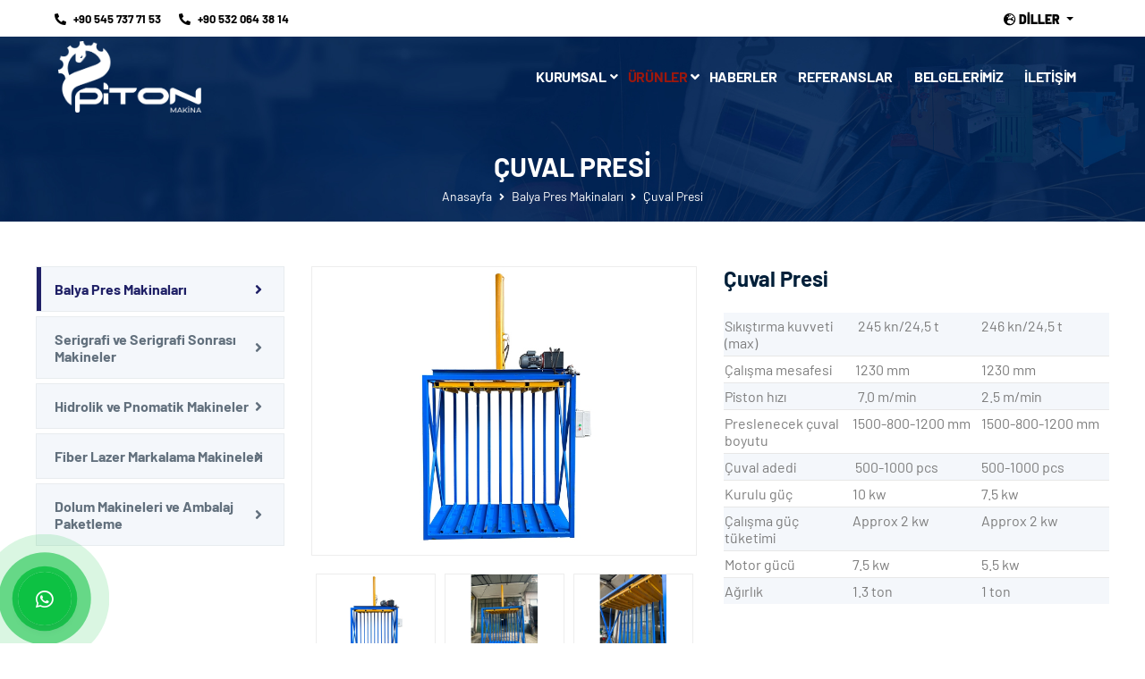

--- FILE ---
content_type: text/html; charset=utf-8
request_url: https://www.pitonmakina.com/cuval-presi_13_u_tr.html
body_size: 5031
content:
<!DOCTYPE html>
<html class="no-js" lang="tr">
<head>
	<meta charset="utf-8">
	<meta http-equiv="x-ua-compatible" content="ie=edge">
	<title>Çuval Presi - Piton Makina Sanayi| Balya Presi, Dikey Balya Presi, Geri Dönüşüm Makinaları, Hidrolik Kesim Presleri, Sıvı Dolum Makinaları</title>
	<meta name="keywords" content="Çuval, Presi, dikey balya presi, dik balya presi, atık balya presi, sıvı dolum makinesi, hidrolik balya makinesi, hidrolik kesim makinesi, ayakkabı imalat makinesi, etiketleme makinesi, plastik kırma makinesi, sıvı dolum makineleri, ambalaj makineleri, toz dolum makineleri, etiketleme makineleri, toz dolum makineleri, geri dönüşüm makineleri, lastik geri dönüşüm makineleri, tekstil balya presi, 2.el balya presi, sahibinden balya presi, hidrolik dik pres, yatay balya presi, dik hurda balya presi, hurda balya pres makinesi, gezer kafa kesim presi, döner kafa kesim presi, plastik ambalaj makinesi, plastik kırma makinesi, hidrolik pres, dik pres makinesi, üstten basma presi, pres makinesi satın al, atık balya pres makinesi, balyalama pres makinesi satın al, sıcak klişe yaldız baskı, yaldız baskı makinesi, hidrolik sıcak baskı, pnomatik sıcak baskı, baskı pres makinesi, atık balyalama pres makinesi, üstten basmalı pres makinesi, balyalama makinesi, kağıt presi, karton presi, teneke presleme, varil presleme, sıvı dolum makinesi, ambalajlama makinesi, geri dönüşüm, doğa,">
	<meta name="description" content="Çuval Presi. Piton Makina Sanayi Sıvı Dolum Makinesi, Balya Presi, Hidrolik Balya Presi, Hidrolik Dik Pres, Hidrolik Kesim Presi, Geri Dönüşüm Makinesi, Geri Dönüşüm, Etiketleme, Atık, Sıvı, Ambalajlama, Ambalaj">
	<meta name="author" content="Vizyoner | www.vizyoner.com.tr">
	<meta name="viewport" content="width=device-width, initial-scale=1">
				<meta property="og:image" content="https://www.pitonmakina.com/upload/product/cuval-presi-a6f24.jpg" />
			<meta property="og:image:width" content="800" /><meta property="og:image:height" content="600" />		<meta property="og:title" content="Çuval Presi" />
		<meta property="og:url" content="https://www.pitonmakina.com/cuval-presi_13_u_tr.html" />
		<meta property="og:type" content="website" />
		<meta property="og:site_name" content="Piton Makina Sanayi ve Dış Ticaret" />
		<meta property="og:description" content="" />
		<link rel="canonical" href="https://www.pitonmakina.com/cuval-presi_13_u_tr.html"/>	<link rel="shortcut icon" type="image/x-icon" href="img/favicon.ico">
	<!-- <link rel="stylesheet" href="https://www.pitonmakina.com/css/style.min.css">
	<link rel="preconnect" href="https://fonts.googleapis.com">
	<link rel="preconnect" href="https://fonts.gstatic.com" crossorigin>
	<link href="https://fonts.googleapis.com/css2?family=Barlow:wght@400;500;700;900&display=swap" rel="stylesheet"> -->
	<link rel="stylesheet" href="https://www.pitonmakina.com/css/bootstrap.min.css">
	<link rel="preload" as="style" onload="this.onload=null;this.rel='stylesheet'" href="https://www.pitonmakina.com/css/animate.min.css">
	<link rel="preload" as="style" onload="this.onload=null;this.rel='stylesheet'" href="https://www.pitonmakina.com/css/magnific-popup.css">
	<link rel="preload" as="style" onload="this.onload=null;this.rel='stylesheet'" href="https://www.pitonmakina.com/css/fontawesome-all.min.css">
	<link rel="preload" as="style" onload="this.onload=null;this.rel='stylesheet'" href="https://www.pitonmakina.com/css/owl.carousel.min.css">
	<link rel="preload" as="style" onload="this.onload=null;this.rel='stylesheet'" href="https://www.pitonmakina.com/css/odometer.css">
	<!-- <link rel="preload" as="style" onload="this.onload=null;this.rel='stylesheet'" href="https://www.pitonmakina.com/css/jquery-ui.css"> -->
	<link rel="preload" as="style" onload="this.onload=null;this.rel='stylesheet'" href="https://www.pitonmakina.com/css/flaticon.css">
	<link rel="preload" as="style" onload="this.onload=null;this.rel='stylesheet'" href="https://www.pitonmakina.com/css/aos.css">
	<link rel="preload" as="style" onload="this.onload=null;this.rel='stylesheet'" href="https://www.pitonmakina.com/css/slick.css">
	<link rel="preload" as="style" onload="this.onload=null;this.rel='stylesheet'" href="https://www.pitonmakina.com/css/default.css">
	<link rel="preload" as="style" onload="this.onload=null;this.rel='stylesheet'" type="text/css" href="https://www.pitonmakina.com/css/jquery.fancybox.min.css">
	<link rel="preload" as="style" onload="this.onload=null;this.rel='stylesheet'" href="https://cdn.jsdelivr.net/gh/lipis/flag-icons@6.6.6/css/flag-icons.min.css" />
	<link rel="preload" as="style" onload="this.onload=null;this.rel='stylesheet'" href="https://www.pitonmakina.com/css/jquery.fancybox.min.css">
	<link rel="stylesheet" href="https://www.pitonmakina.com/css/style.css?v=1.0">
	<link rel="stylesheet" href="https://www.pitonmakina.com/css/responsive.css?v=1.1">

				<!-- <script async src="https://www.googletagmanager.com/gtag/js?id=AW-11203120929"></script>
		<script>
			window.dataLayer = window.dataLayer || [];
			function gtag(){dataLayer.push(arguments);}
			gtag('js', new Date());

			gtag('config', 'AW-11203120929');
		</script>

		<script async src="https://www.googletagmanager.com/gtag/js?id=AW-840979335"></script>
		<script>
			window.dataLayer = window.dataLayer || [];
			function gtag(){dataLayer.push(arguments);}
			gtag('js', new Date());

			gtag('config', 'AW-840979335');
		</script> -->

		<!-- Google Tag Manager -->
	<script>(function(w,d,s,l,i){w[l]=w[l]||[];w[l].push({'gtm.start':
	new Date().getTime(),event:'gtm.js'});var f=d.getElementsByTagName(s)[0],
	j=d.createElement(s),dl=l!='dataLayer'?'&l='+l:'';j.async=true;j.src=
	'https://www.googletagmanager.com/gtm.js?id='+i+dl;f.parentNode.insertBefore(j,f);
	})(window,document,'script','dataLayer','GTM-WZP2HQFD');</script>
	<!-- End Google Tag Manager -->
			
</head>
<body>
	<noscript><iframe src="https://www.googletagmanager.com/ns.html?id=GTM-WZP2HQFD"
height="0" width="0" style="display:none;visibility:hidden"></iframe></noscript>
<!-- End Google Tag Manager (noscript) -->
	<!--<div id="preloader">
		<div id="loading-center">
			<div id="loading-center-absolute">
				<div class="object" id="object_one"></div>
				<div class="object" id="object_two"></div>
				<div class="object" id="object_three"></div>
			</div>
		</div>
	</div>-->
	
	<header class="header-style-1 transparent-header">
	<div class="header-top-wrap d-xl-block d-sm-block d-block">
		<div class="container-fluid container-full">
			<div class="row">
				<div class="col-xl-6 col-sm-6 col-12">
					<div class="header-top-left-list">
						<ul>
							<li><a href="tel:+905457377153"><i class="fas fa-phone-alt"></i>+90 545 737 71 53</a></li>
															<li><a href="tel:+905320643814"><i class="fas fa-phone-alt"></i>+90 532 064 38 14</a></li>
														</ul>
					</div>
				</div>
				<div class="col-xl-6 col-sm-6 col-12 d-xl-block d-sm-block d-none">
					<div class="header-top-right-list">
																			<div class="dropdown language_x" style="margin-top: 3px;">
								<button class="btn btn-secondary dropdown-toggle language" type="button" id="dropdownMenuButton" data-toggle="dropdown" aria-haspopup="true" aria-expanded="false">
									<i class="fas fa-globe-europe"></i> Diller								</button>
								<div class="dropdown-menu" aria-labelledby="dropdownMenuButton">
																													<a href="index_tr.html" class="dropdown-item"><span class="fi fi-tr fis"></span> Türkçe</a>
																													<a href="index_en.html" class="dropdown-item"><span class="fi fi-us fis"></span> English</a>
																													<a href="index_ru.html" class="dropdown-item"><span class="fi fi-ru fis"></span> Русский</a>
																	</div>
							</div>
											</div>
				</div>
			</div>
		</div>
	</div>
	<div id="sticky-header" class="main-header menu-area transparent-header">
		<div class="container-fluid">
			<div class="row">
				<div class="col-xl-12 col-sm-12 col-12">
					<div class="menu-wrap">
						<div class="mobile-nav-toggler"><i class="fas fa-bars"></i></div>
						<div class="header-bg"></div>
						<nav class="menu-nav show">
							<div class="logo">
								<a href="index_tr.html" title="Piton Makina Sanayi ve Dış Ticaret">
									<img src="img/logo/logom.png" class="not_stick_logo img-fluid" alt="Piton Makina Sanayi ve Dış Ticaret" width="744" height="369">
									<img src="img/logo/logo.svg" class="stick_logo img-fluid" alt="Piton Makina Sanayi ve Dış Ticaret" width="300" height="149">
								</a>
							</div>
							<div class="navbar-wrap main-menu d-none d-sm-none d-xl-flex">
								<ul class="navigation">
									<!-- <li class=""><a href="index_tr.html">Anasayfa</a></li> -->
									<li class="dropdown"><a href="hakkimizda_tr.html">Kurumsal</a><i class="fas fa-angle-down d-xl-block d-sm-none d-none"></i>
										<ul class="submenu">
											<li><a href="hakkimizda_tr.html">Hakkımızda</a></li>
											<li><a href="vizyonmisyon_tr.html">Vizyon - Misyon</a></li>
											<li><a href="nedenbiz_tr.html">Neden Biz</a></li>
										</ul>
									</li>

									<li class="dropdown  active"><a href="#">Ürünler <i class="fas fa-angle-down d-xl-block d-sm-none d-none"></i></a>
										<ul class="submenu">
																								<li><a href="balya-pres-makinalari_3_c_tr.html">Balya Pres Makinaları</a></li>
																										<li><a href="serigrafi-ve-serigrafi-sonrasi-makineler_4_c_tr.html">Serigrafi ve Serigrafi Sonrası Makineler</a></li>
																										<li><a href="hidrolik-ve-pnomatik-makineler_5_c_tr.html">Hidrolik ve Pnomatik Makineler</a></li>
																										<li><a href="fiber-lazer-markalama-makineleri_12_c_tr.html">Fiber Lazer Markalama Makineleri</a></li>
																										<li><a href="dolum-makineleri-ve-ambalaj-paketleme_13_c_tr.html">Dolum Makineleri ve Ambalaj Paketleme</a></li>
																							</ul>
									</li>
																		<!-- <li class=""><a href="">İkinci El Makinalar</a></li> -->
									
									<li class=""><a href="haberler_tr.html">Haberler</a></li>
									<li class=""><a href="referanslar_tr.html">Referanslar</a></li>
									<li class=""><a href="belgelerimiz_tr.html">Belgelerimiz</a></li>
									<!-- <li class=""><a href="bayiler_tr.html">Distribütörlerimiz</a></li> -->
									<li class=""><a href="iletisim_tr.html">İletişim</a></li>
								</ul>
							</div>

						</nav>
					</div>
					<div class="mobile-menu">
						<div class="menu-backdrop"></div>
						<div class="close-btn"><i class="fas fa-times"></i></div>

						<nav class="menu-box">
							<div class="nav-logo"><a href="index_tr.html"><img width="300" height="149" class="img-fluid" src="img/logo/footer-logo.svg" alt="Piton Makina Sanayi ve Dış Ticaret" title="Piton Makina Sanayi ve Dış Ticaret"></a>
							</div>
							<div class="menu-outer">

							</div>
							<div class="social-links">
																	<ul>
																					<li><a href="index_tr.html">Türkçe</a></li>
																						<li><a href="index_en.html">English</a></li>
																						<li><a href="index_ru.html">Русский</a></li>
																				</ul>
									

							</div>
						</nav>
					</div>
				</div>
			</div>
		</div>
	</div>
</header><main>
	<section class="breadcrumb-area breadcrumb-bg" data-background="img/breadcrumb7.jpg">
		<div class="container">
			<div class="row">
				<div class="col-xl-12 col-sm-12 col-12">
					<div class="breadcrumb-content">
						<h2>Çuval Presi</h2>
						<nav aria-label="breadcrumb">
							<ol class="breadcrumb">
								<li class="breadcrumb-item"><a href="index_tr.html">Anasayfa</a></li>
																<li class="breadcrumb-item"><a href="balya-pres-makinalari_3_c_tr.html">Balya Pres Makinaları</a></li>
								<li class="breadcrumb-item active" aria-current="page">Çuval Presi</li>
							</ol>
						</nav>
					</div>
				</div>
			</div>
		</div>
	</section>


	<section class="shop-details-area pt-50 pb-50">
		<div class="container">
			<div class="row">
				<div class="col-xl-3 col-sm-4 col-12 order-xl-1 order-sm-1 order-2">
					<div class="widget ">
						<div class="blog-sidebar-inner">
							<div class="cat-list">
																	<ul>
																					<li class="active"><a href="balya-pres-makinalari_3_c_tr.html">Balya Pres Makinaları</a></li>
																																	<li class=""><a href="serigrafi-ve-serigrafi-sonrasi-makineler_4_c_tr.html">Serigrafi ve Serigrafi Sonrası Makineler</a></li>
																																	<li class=""><a href="hidrolik-ve-pnomatik-makineler_5_c_tr.html">Hidrolik ve Pnomatik Makineler</a></li>
																																	<li class=""><a href="fiber-lazer-markalama-makineleri_12_c_tr.html">Fiber Lazer Markalama Makineleri</a></li>
																																	<li class=""><a href="dolum-makineleri-ve-ambalaj-paketleme_13_c_tr.html">Dolum Makineleri ve Ambalaj Paketleme</a></li>
																															</ul>
																</div>
						</div>
					</div>
				</div>
				<div class="col-xl-9 col-sm-8 col-12 order-xl-2 order-sm-2 order-1">
					<div class="shop-details-wrap">
						<div class="row">
							<div class="col-xl-6 col-sm-12 col-12">
								
								<div class="shop-details-active">
									<div class="shop-details-img">
										<a href="upload/product/cuval-presi-a6f24.jpg" data-fancybox="images" data-caption="Çuval Presi" class="lightbox-image" title="Çuval Presi">
											<img src="upload/product/cuval-presi-a6f24.jpg" alt="Çuval Presi" class="img-fluid">
										</a>
									</div>


																				<div class="shop-details-img">
												<a href="upload/cuval-presi-1dd04.jpg" data-fancybox="images" data-caption="Çuval Presi" class="lightbox-image" title="Çuval Presi">
													<img src="upload/cuval-presi-68b12.jpg" alt="Çuval Presi" class="img-fluid">
												</a>
											</div>
																						<div class="shop-details-img">
												<a href="upload/cuval-presi-0dd21.jpg" data-fancybox="images" data-caption="Çuval Presi" class="lightbox-image" title="Çuval Presi">
													<img src="upload/cuval-presi-a33a5.jpg" alt="Çuval Presi" class="img-fluid">
												</a>
											</div>
																		</div>

								<div class="shop-details-nav">
									
										<div class="shop-details-nav-item">
											<img src="upload/product/cuval-presi-a6f24.jpg" alt="Çuval Presi" class="img-fluid">
										</div>
										
									
											<div class="shop-details-nav-item">
												<img src="upload/cuval-presi-68b12.jpg" alt="Çuval Presi" class="img-fluid">
											</div>
											
											<div class="shop-details-nav-item">
												<img src="upload/cuval-presi-a33a5.jpg" alt="Çuval Presi" class="img-fluid">
											</div>
											
								</div>
								
							</div>
							<div class="col-xl-6 col-sm-12 col-12">
								<div class="shop-details-content">
									<h4>Çuval Presi</h4>

									<div class="product-details-table mt-xl-4 mt-sm-2">
										<table>
	<tbody>
		<tr>
			<td>Sıkıştırma kuvveti (max)</td>
			<td>&nbsp; 245 kn/24,5 t</td>
			<td>246 kn/24,5 t</td>
		</tr>
		<tr>
			<td>Çalışma mesafesi</td>
			<td>&nbsp;1230 mm</td>
			<td>1230 mm</td>
		</tr>
		<tr>
			<td>Piston hızı</td>
			<td>&nbsp; 7.0 m/min</td>
			<td>2.5 m/min</td>
		</tr>
		<tr>
			<td>Preslenecek çuval boyutu &nbsp;</td>
			<td>1500-800-1200 mm</td>
			<td>1500-800-1200 mm</td>
		</tr>
		<tr>
			<td>Çuval adedi</td>
			<td>&nbsp;500-1000 pcs</td>
			<td>500-1000 pcs</td>
		</tr>
		<tr>
			<td>Kurulu güç</td>
			<td>10 kw</td>
			<td>7.5 kw</td>
		</tr>
		<tr>
			<td>Çalışma güç tüketimi</td>
			<td>Approx 2 kw</td>
			<td>Approx 2 kw</td>
		</tr>
		<tr>
			<td>Motor gücü</td>
			<td>7.5 kw</td>
			<td>5.5 kw</td>
		</tr>
		<tr>
			<td>Ağırlık</td>
			<td>1.3 ton</td>
			<td>1 ton</td>
		</tr>
	</tbody>
</table>
									</div> 
								</div>

							</div>
							

							
								
							</div>
						</div>
					</div>
				</div>
			</div>

		</div>

	</div>
</div>
</section>



</main>




        <footer>
        	<div class="footer-top footer-bg fix lazy" data-bg="img/footer_bg.webp">
        		<div class="container">
        			<div class="row justify-content-between">
        				<div class="col-xl-3 col-sm-6 col-12">
        					<div class="footer-widget mb-20">
        						<div class="footer-logo mb-25">
        							<a href="index_tr.html"><img class="lazy img-fluid" width="300"  height="149" src="https://www.pitonmakina.com/img/lazyload-2x1.gif" data-src="img/logo/footer-logo.svg" alt=""></a>
        						</div>
        						<div class="footer-text mb-25">
        							<p>Piton Makina Sanayi genel sektör anlamında kaliteli hizmet ve yüksek peformans vizyonuyla kısa zamanda çok büyük işler başaran bir firmadır.</p>
        						</div>
        						<div class="footer-social">
        							        								<ul>
        									        											<li><a href="https://tr.linkedin.com/company/pitonmakinasanayi"  target="_blank"><i class="fab fa-linkedin"></i></a></li>
        											        											<li><a href="https://www.youtube.com/channel/UC3xwhygfxRTTcCu_5-sr8dA"  target="_blank"><i class="fab fa-youtube"></i></a></li>
        											        											<li><a href="https://www.instagram.com/pitonmakina/"  target="_blank"><i class="fab fa-instagram"></i></a></li>
        											        											<li><a href="pitonmakina@gmail.com"  target="_blank"><i class="fab fa-google-plus"></i></a></li>
        											
        								</ul>
        								        						</div>
        					</div>
        				</div>
        				<div class="col-xl-3 col-sm-6 col-12">
        					<div class="footer-widget mb-20">
        						<div class="fw-title mb-35">
        							<h5>Kurumsal</h5>
        						</div>
        						<div class="fw-link">
        							<ul>
        								<li><a href="hakkimizda_tr.html">Hakkımızda</a></li>
        								<li><a href="vizyonmisyon_tr.html">Vizyon - Misyon</a></li>
        								<li><a href="nedenbiz_tr.html">Neden Biz</a></li>
        								<li><a href="fotogaleri_tr.html">Foto Galeri</a></li>
        								<li><a href="videogaleri_tr.html">Video Galeri</a></li>
        								<li><a href="iletisim_tr.html">Bize Ulaşın</a></li>
        							</ul>
        						</div>
        					</div>
        				</div>
        				<div class="col-xl-3 col-sm-6 col-12">
        					<div class="footer-widget mb-20">
        						<div class="fw-title mb-35">
        							<h5>Ürünler</h5>
        						</div>

        						<div class="fw-link">
        							<ul>
        								        										<li><a href="balya-pres-makinalari_3_c_tr.html">Balya Pres Makinaları</a></li>
        										        										<li><a href="serigrafi-ve-serigrafi-sonrasi-makineler_4_c_tr.html">Serigrafi ve Serigrafi Sonrası Makineler</a></li>
        										        										<li><a href="hidrolik-ve-pnomatik-makineler_5_c_tr.html">Hidrolik ve Pnomatik Makineler</a></li>
        										        										<li><a href="fiber-lazer-markalama-makineleri_12_c_tr.html">Fiber Lazer Markalama Makineleri</a></li>
        										        										<li><a href="dolum-makineleri-ve-ambalaj-paketleme_13_c_tr.html">Dolum Makineleri ve Ambalaj Paketleme</a></li>
        										        							</ul>
        						</div>
        					</div>
        				</div>
        				<div class="col-xl-3 col-md-6 col-12">
        					<div class="footer-widget mb-20">
        						<div class="fw-title mb-35">
        							<h5>Bize Ulaşın</h5>
        						</div>
        						<div class="footer-contact">
        							<ul>
        								<li><i class="fas fa-map-marker-alt"></i>İstanbul Avrupa Yakası: İ.O.S.B AYKOSAN 6'LI F BLOK NO60 BAŞAKŞEHİR/İSTANBUL</li>
        								        										<li><i class="fas fa-map-marker-alt"></i>Esenşehir Mahallesi Gurur Sokak No6C Ümraniye/İstanbul</li>
        																				        								<li><i class="fas fa-phone-alt"></i> <a href="tel:+905457377153">+90 545 737 71 53</a></li>
                                                               <li><i class="fas fa-phone-alt"></i> <a href="tel:+905320643814">+90 532 064 38 14</a></li>
                                         								
        								<li><i class="fas fa-envelope-open"></i><a href="mailto:info@pitonmakina.com">info@pitonmakina.com</a></li>
        							</ul>
        						</div>
        					</div>

        				</div>
        			</div>
        		</div>
        	</div>
        	<div class="copyright-wrap">
        		<div class="container">
        			<div class="row align-items-center justify-content-between">
        				<div class="col-xl-6 col-sm-6 col-12 text-xl-left text-sm-left text-center">
        					<div class="copyright-text">
        						        						<p>© 2022 Piton Makina.</p>
        					</div>
        				</div>
        				<div class="col-xl-6 col-sm-6 col-12 text-xl-right text-sm-right text-center">
        					<a href="https://www.vizyoner.com.tr" target="_blank" title="Konya Web Tasarım"><img src="img/vizyoner.svg" alt="Konya Web Tasarım" width="50" height="20" class="img-fluid"></a>
                            <a class="viz" href="https://makinecim.com" title="Makinecim.com" target="_blank" style="font-size:11px; color:#666;vertical-align:super">m</a>
        				</div>
        			</div>
        		</div>
        	</div>
        </footer>
		
<div class="sticky-mobile-contact">
   <div class="fitcol-6 call-wa">
      <i class="fab fa-whatsapp"></i>
      <a href="https://api.whatsapp.com/send?phone=05457377153" target="_blank" title="box medya">WhatsApp</a>
   </div>
   <div class="fitcol-6 call-phone">
      <i class="fa fa-phone"></i>
      <a href="tel:0 545 737 71 53" title="box medya">Hemen Ara</a>
   </div>
</div>	
	<button class="scroll-top scroll-to-target" data-target="html">
		<i class="fas fa-angle-up"></i>
	</button>
	<div class="buy-now">
					<a href="https://api.whatsapp.com/send?phone=905457377153&text=Çuval Presi" target="_blank" class="buy-now-btn whatsapp">
								<i class="fab fa-whatsapp" aria-hidden="true"></i>
			</a>
			<div class="ripple"></div>
		</div>
		<script src="https://www.pitonmakina.com/js/vendor/jquery-3.5.0.min.js"></script>
		<script src="https://www.pitonmakina.com/js/popper.min.js"></script>
		<script src="https://www.pitonmakina.com/js/bootstrap.min.js"></script>
		<script defer src="https://www.pitonmakina.com/js/imagesloaded.pkgd.min.js"></script>
		<script src="https://www.pitonmakina.com/js/owl.carousel.min.js"></script>
		<script src="https://www.pitonmakina.com/js/slick.min.js"></script>
		<script src="https://www.pitonmakina.com/js/jquery.odometer.min.js"></script>
		<script src="https://www.pitonmakina.com/js/jquery.appear.js"></script>
		<script defer src="https://www.pitonmakina.com/js/wow.min.js"></script>
		<!-- <script src="https://www.pitonmakina.com/js/jquery-ui.js"></script> -->
		<script defer type="text/javascript" src="https://www.pitonmakina.com/js/lazyload.min.js"></script>
		<script defer src="https://www.pitonmakina.com/js/jquery.fancybox.js"></script>
		<script src="https://www.pitonmakina.com/js/main.js"></script>
		<script>
			$('.owl-carousel').owlCarousel({
				loop:true,
				margin:10,
				responsiveClass:true,
				autoplay:true,
				responsive:{
					0:{
						items:1,
						nav:false
					},
					600:{
						items:3,
						nav:false
					},
					1000:{
						items:6,
						nav:false,
						loop:false
					}
				}
			})
		</script>
		<!-- Google tag (gtag.js) -->
<script async src="https://www.googletagmanager.com/gtag/js?id=AW-17054991920">
</script>
<script>
  window.dataLayer = window.dataLayer || [];
  function gtag(){dataLayer.push(arguments);}
  gtag('js', new Date());

  gtag('config', 'AW-17054991920');
</script>	</body>
	</html>


--- FILE ---
content_type: text/css
request_url: https://www.pitonmakina.com/css/flaticon.css
body_size: 201
content:
@font-face{font-family:"Flaticon";src:url("../fonts/Flaticon.eot");src:url("../fonts/Flaticon-1.eot") format("embedded-opentype"),url("../fonts/Flaticon.woff2") format("woff2"),url("../fonts/Flaticon.woff") format("woff"),url("../fonts/Flaticon.ttf") format("truetype"),url("../fonts/Flaticon.svg") format("svg");font-weight:normal;font-style:normal}@media screen and (-webkit-min-device-pixel-ratio:0){@font-face{font-family:"Flaticon";src:url("../fonts/Flaticon.svg") format("svg")}}[class^="flaticon-"]:before,[class*=" flaticon-"]:before,[class^="flaticon-"]:after,[class*=" flaticon-"]:after{font-family:Flaticon;font-style:normal}.flaticon-rooster:before{content:"\f100"}.flaticon-cow-head-outline:before{content:"\f101"}.flaticon-cow-head:before{content:"\f102"}.flaticon-harvest:before{content:"\f103"}.flaticon-combine-harvester:before{content:"\f104"}.flaticon-heavy-vehicle:before{content:"\f105"}.flaticon-cauliflower:before{content:"\f106"}.flaticon-up-arrow:before{content:"\f107"}.flaticon-down-arrow:before{content:"\f108"}.flaticon-duck:before{content:"\f109"}.flaticon-null:before{content:"\f10a"}.flaticon-pistachio:before{content:"\f10b"}.flaticon-placeholder:before{content:"\f10c"}.flaticon-grain:before{content:"\f10d"}.flaticon-greenhouse:before{content:"\f10e"}.flaticon-hen:before{content:"\f10f"}.flaticon-chainsaw:before{content:"\f110"}.flaticon-carrot:before{content:"\f111"}.flaticon-fish:before{content:"\f112"}.flaticon-field:before{content:"\f113"}.flaticon-butterfly:before{content:"\f114"}.flaticon-boot:before{content:"\f115"}.flaticon-fence:before{content:"\f116"}.flaticon-farmer:before{content:"\f117"}.flaticon-beetroot:before{content:"\f118"}.flaticon-barrel:before{content:"\f119"}.flaticon-cow:before{content:"\f11a"}.flaticon-meat:before{content:"\f11b"}.flaticon-corn:before{content:"\f11c"}.flaticon-cotton:before{content:"\f11d"}.flaticon-hose:before{content:"\f11e"}.flaticon-null-1:before{content:"\f11f"}


--- FILE ---
content_type: text/css
request_url: https://www.pitonmakina.com/css/style.css?v=1.0
body_size: 13777
content:
@font-face{font-family:'Barlow';font-style:normal;font-weight:400;font-display:swap;src:url(../fonts/barlow/barlow-400-ext.woff2) format('woff2');unicode-range:U+0100-02AF,U+0304,U+0308,U+0329,U+1E00-1E9F,U+1EF2-1EFF,U+2020,U+20A0-20AB,U+20AD-20CF,U+2113,U+2C60-2C7F,U+A720-A7FF}@font-face{font-family:'Barlow';font-style:normal;font-weight:400;font-display:swap;src:url(../fonts/barlow/barlow-400.woff2) format('woff2');unicode-range:U+0000-00FF,U+0131,U+0152-0153,U+02BB-02BC,U+02C6,U+02DA,U+02DC,U+0304,U+0308,U+0329,U+2000-206F,U+2074,U+20AC,U+2122,U+2191,U+2193,U+2212,U+2215,U+FEFF,U+FFFD}@font-face{font-family:'Barlow';font-style:normal;font-weight:500;font-display:swap;src:url(../fonts/barlow/barlow-500-ext.woff2) format('woff2');unicode-range:U+0100-02AF,U+0304,U+0308,U+0329,U+1E00-1E9F,U+1EF2-1EFF,U+2020,U+20A0-20AB,U+20AD-20CF,U+2113,U+2C60-2C7F,U+A720-A7FF}@font-face{font-family:'Barlow';font-style:normal;font-weight:500;font-display:swap;src:url(../fonts/barlow/barlow-500.woff2) format('woff2');unicode-range:U+0000-00FF,U+0131,U+0152-0153,U+02BB-02BC,U+02C6,U+02DA,U+02DC,U+0304,U+0308,U+0329,U+2000-206F,U+2074,U+20AC,U+2122,U+2191,U+2193,U+2212,U+2215,U+FEFF,U+FFFD}@font-face{font-family:'Barlow';font-style:normal;font-weight:700;font-display:swap;src:url(../fonts/barlow/barlow-700-ext.woff2) format('woff2');unicode-range:U+0100-02AF,U+0304,U+0308,U+0329,U+1E00-1E9F,U+1EF2-1EFF,U+2020,U+20A0-20AB,U+20AD-20CF,U+2113,U+2C60-2C7F,U+A720-A7FF}@font-face{font-family:'Barlow';font-style:normal;font-weight:700;font-display:swap;src:url(../fonts/barlow/barlow-700.woff2) format('woff2');unicode-range:U+0000-00FF,U+0131,U+0152-0153,U+02BB-02BC,U+02C6,U+02DA,U+02DC,U+0304,U+0308,U+0329,U+2000-206F,U+2074,U+20AC,U+2122,U+2191,U+2193,U+2212,U+2215,U+FEFF,U+FFFD}@font-face{font-family:'Barlow';font-style:normal;font-weight:900;font-display:swap;src:url(../fonts/barlow/barlow-900-ext.woff2) format('woff2');unicode-range:U+0100-02AF,U+0304,U+0308,U+0329,U+1E00-1E9F,U+1EF2-1EFF,U+2020,U+20A0-20AB,U+20AD-20CF,U+2113,U+2C60-2C7F,U+A720-A7FF}@font-face{font-family:'Barlow';font-style:normal;font-weight:900;font-display:swap;src:url(../fonts/barlow/barlow-900.woff2) format('woff2');unicode-range:U+0000-00FF,U+0131,U+0152-0153,U+02BB-02BC,U+02C6,U+02DA,U+02DC,U+0304,U+0308,U+0329,U+2000-206F,U+2074,U+20AC,U+2122,U+2191,U+2193,U+2212,U+2215,U+FEFF,U+FFFD}body{font:normal 500 14px 'Barlow',sans-serif;color:#7d7d7d}.img{max-width:100%;transition:all 0.3s ease-out 0s}.f-left{float:left}.f-right{float:right}.fix{overflow:hidden}body{font:normal 500 14px 'Barlow',sans-serif;color:#7d7d7d}a,.button{-webkit-transition:all 0.3s ease-out 0s;-moz-transition:all 0.3s ease-out 0s;-ms-transition:all 0.3s ease-out 0s;-o-transition:all 0.3s ease-out 0s;transition:all 0.3s ease-out 0s}a:focus,.btn:focus,.button:focus{text-decoration:none;outline:0;box-shadow:none}a:hover,.portfolio-cat a:hover,.footer -menu li a:hover{color:#2B96CC;text-decoration:none}a,button{color:#1f2066;outline:medium none}button:focus,input:focus,input:focus,textarea,textarea:focus{outline:0}.uppercase{text-transform:uppercase}.capitalize{text-transform:capitalize}h1,h2,h3,h4,h5,h6{font-family:'Barlow',sans-serif;color:#001f39;margin-top:0;font-style:normal;font-weight:800;text-transform:normal}h1 a,h2 a,h3 a,h4 a,h5 a,h6 a{color:inherit}h1{font-size:40px}h2{font-size:35px}h3{font-size:28px}h4{font-size:22px}h5{font-size:18px}h6{font-size:16px}ul{margin:0;padding:0}li{list-style:none}p{font-size:16px;font-weight:400;line-height:26px;color:#444;margin-bottom:15px}hr{border-bottom:1px solid #eceff8;border-top:0 none;margin:30px 0;padding:0}label{color:#7e7e7e;cursor:pointer;font-size:14px;font-weight:400}*::-moz-selection{background:#1f2066;color:#fff;text-shadow:none}::-moz-selection{background:#1f2066;color:#fff;text-shadow:none}::selection{background:#1f2066;color:#fff;text-shadow:none}*::-moz-placeholder{color:#555;font-size:14px;opacity:1}*::placeholder{color:#555;font-size:14px;opacity:1}.theme-overlay{position:relative}.theme-overlay::before{background:#1f2066 none repeat scroll 0 0;content:"";height:100%;left:0;opacity:0.6;position:absolute;top:0;width:100%}.separator{border-top:1px solid #f2f2f2}ul.minicart .cart-content h4 a:hover,.minicart .del-icon > a:hover,.header-tag-list ul li a:hover,.header-bottom-search form button,.section-title .title span,.features-item:hover .features-content h4 a,.blog-post-meta ul li i,.blog-post-meta ul li a:hover,.blog-post-content h4 a:hover,.arrow-btn:hover,.fact-item > span,.fact-icon,.f-blog-post-content h5 a:hover,.copyright-text p a,.org-frm-content h4 a:hover,.breadcrumb > .active,.shop-item-content h4 a:hover,.shop-item-content span.new-price,.shop-details-price > h4,.product-weight i,.shop-details-bottom h5 a:hover,.shop-details-bottom ul li a:hover,.blog-post-share a:hover,.cat-list ul li a:hover,.rc-post-content h5 a:hover,.blog-details-tag a:hover,.blog-comment-content h5 a:hover,.navbar-wrap > ul > li.active .submenu > li.active a,.menu-outer > ul > li.active .submenu > li.active a,.menu-outer > ul > li.active > a,.mobile-menu .navigation li.dropdown .dropdown-btn.open,.mobile-menu .social-links li a:hover,.header-top-right ul li a:hover,.header-category ul.category-menu li:hover > a,.banner-content h2 > span,.header-two-action > ul li a:hover,.h-product-content h5 a:hover,.footer-bg2 .footer-social ul li a:hover,.project-right-content .title a:hover,.project-content-left a:hover,.header-search-btn a:hover{color:#1f2066}.section-title .sub-title{color:#1f2066;display:block;font:700 14px/1 'Barlow',sans-serif;margin-bottom:5px;text-transform:uppercase}.scroll-top,.navbar-wrap > ul > li > a::before,.header-action > ul > li.header-shop-cart > a,.header-shop-cart .minicart .checkout-link a,.transparent-btn:hover,.faq-wrap .ui-accordion-header > span,.video-play a,.project-active .slick-dots li.slick-active button,.product-active .slick-dots li.slick-active button,.blog-post-item .blog-post-tag,.fw-title h5::before,.footer-newsletter button,.green-btn,.about-info-list ul li:hover .about-info-icon i,.shop-item:hover .shop-thumb span,.product-weight ul li.active,.related-product-active .slick-arrow:hover,.tag-list ul li a:hover,.object,.header-search-wrap form button,.header-category > a,.product-menu button.active,.h-product-info ul li.discount{background:#1f2066}.btn{-moz-user-select:none;border:medium none;border-radius:4px;color:#fff;cursor:pointer;display:inline-block;font:800 14px/1 'Barlow',sans-serif;letter-spacing:0;margin-bottom:0;padding:21px 25px;text-align:center;text-transform:uppercase;touch-action:manipulation;-webkit-transition:all 0.4s linear;transition:all 0.4s linear;vertical-align:middle;white-space:nowrap}.btn > span{margin-right:8px;font-weight:600}.gradient-btn{background-color:#9b180e;background-size:200% auto;color:#fff;-webkit-transition:all 0.4s linear;transition:all 0.4s linear}.gradient-btn:hover{box-shadow:none;background-color:#bf271c}.transparent-btn{border:3px solid #fff;border-radius:0;padding:18px 38px}.transparent-btn:hover{border-color:#9b180e}.btn:hover{color:#fff}.scroll-top{width:50px;height:50px;line-height:50px;position:fixed;bottom:105%;right:0;font-size:16px;border-radius:10px 0 0 10px;z-index:99;color:#fff;text-align:center;cursor:pointer;transition:1s ease;border:none;opacity:0;padding:0}.scroll-top.open{bottom:30px;opacity:1}.scroll-top::after{position:absolute;z-index:-1;content:'';top:100%;left:5%;height:10px;width:90%;opacity:1;background:radial-gradient(ellipse at center,rgba(0,0,0,0.25) 0%,rgba(0,0,0,0) 80%)}.scroll-top:hover{background:#001f39}.container-full{padding:0 22px}.transparent-header{position:absolute;left:0;width:100%;z-index:9;height:auto}.menu-wrap{position:relative;padding:0 50px;border-radius:0px 0px 10px 10px;z-index:1}.menu-wrap .logo{width:160px}.menu-wrap .logo img{width:160px}.header-bg{position:absolute;left:0;top:0;width:100%;height:100%;background-position:center;background-size:cover;z-index:-1;opacity:.39;border-radius:0px 0px 10px 10px}.menu-nav{display:flex;align-items:center;flex-wrap:wrap;justify-content:flex-start}.navbar-wrap{display:flex;flex-grow:1}.navbar-wrap ul{display:flex;flex-direction:row;flex-wrap:wrap;margin-left:auto}.navbar-wrap ul li{display:block;position:relative}.navbar-wrap ul li a{font:700 16px/1 'Barlow',sans-serif;text-transform:uppercase;color:#fff;padding:37px 30px;display:block;position:relative;z-index:1;letter-spacing:-0.3px}.sticky-menu .navbar-wrap ul li a{color:#000}.navbar-wrap > ul > li.active > a,.navbar-wrap > ul > li:hover > a,.navbar-wrap > ul > li:hover i.fa-angle-down:before{color:#9b180e!important}.navbar-wrap ul li i{position:absolute;right:-6px;top:50%;transform:translate(-50%,-50%);color:#001f39;transition:.5s}.navbar-wrap ul li:hover i{color:#1f2066}.main-menu .navigation li.dropdown .dropdown-btn{display:none}.navbar-wrap ul li.has--mega--menu{position:static}.navbar-wrap .mega--menu--wrap,.navbar-wrap .has--mega--menu .mega-menu{position:absolute;right:0;top:100%;background:#fff;max-width:74%;max-height:calc(100vh - 120px);z-index:10;display:flex;flex-wrap:wrap;width:100%;padding:18px 0;border:1px solid #f5f5f5;-webkit-box-shadow:0px 13px 25px -12px rgba(0,0,0,0.25);-moz-box-shadow:0px 13px 25px -12px rgba(0,0,0,0.25);box-shadow:0px 13px 25px -12px rgba(0,0,0,0.25);transform:scale(1,0);transform-origin:0 0;-webkit-transition:all 0.3s ease-in-out;-moz-transition:all 0.3s ease-in-out;-ms-transition:all 0.3s ease-in-out;-o-transition:all 0.3s ease-in-out;transition:all 0.3s ease-in-out;opacity:0}.navbar-wrap ul li:hover .mega--menu--wrap,.navbar-wrap .has--mega--menu:hover .mega-menu{opacity:1;visibility:visible;transform:scale(1)}.navbar-wrap ul li .mega--menu--wrap .mCustomScrollBox{width:100%}.navbar-wrap ul li .mega--menu--wrap .mCSB_container{margin:0;display:flex;flex-wrap:wrap}.navbar-wrap ul li .mega--menu--wrap .mCSB_scrollTools{width:0}.navbar-wrap .mega--menu--wrap li{width:20%;flex:0 0 20%;padding:15px 20px;margin-bottom:0;text-align:center}.navbar-wrap .mega--menu--wrap li a,.header-style-two .navbar-wrap .mega--menu--wrap li a{padding:0}.navbar-wrap .mega--menu--wrap li a .img{display:block;position:relative;box-shadow:0px 4px 8px 0px rgb(12 0 46 / 9%);overflow:hidden}.navbar-wrap .mega--menu--wrap li a .img::before{content:"";position:absolute;left:0;top:0;width:100%;height:100%;background:#202026;opacity:0;z-index:1;transition:all 0.3s ease-in-out 0s}.navbar-wrap .mega--menu--wrap li:hover > a .img::before{opacity:.5}.navbar-wrap .mega--menu--wrap li a img{max-width:100%;transform:scale(1);transition:.5s linear}.navbar-wrap .mega--menu--wrap li a:hover img{transform:scale(1.1)}.navbar-wrap .mega--menu--wrap li a .text{display:block;color:#312620;margin-top:20px;text-transform:capitalize;letter-spacing:0;font-weight:500;font-size:14px}.navbar-wrap .has--mega--menu .mega-menu .mega-menu-wrap{width:100%;margin:0 auto;display:flex;align-items:flex-start}.mega-menu .mega-menu-wrap .mega-menu-col{margin-left:0;display:block}.mega-menu .mega-menu-wrap .mega-menu-col li{width:49%;display:inline-flex;flex-direction:row}.mega-menu .mega-menu-wrap .mega-menu-col li.mega-title{width:100%;display:flex;flex-direction:row}.mega-menu .mega-menu-wrap .mega-menu-col li a{color:#4c6b84;text-transform:capitalize;padding:12px 0;font-size:16px;display:flex;align-items:center;flex-direction:row;font-weight:500;letter-spacing:0;width:100%;border-bottom:1px solid #ededed}.mega-menu .mega-menu-wrap .mega-menu-col li a:hover{color:#1f2066}.mega-menu .mega-menu-wrap .mega-menu-col li a img{width:20%;margin-right:4px}.mega-menu .mega-menu-wrap .mega-menu-col .mega-title > a{color:#001f39;text-transform:capitalize;font-size:17px;font-weight:700;padding:0 0 9px;margin-bottom:18px;border-bottom:0}.mega-menu .mega-menu-wrap .mega-menu-col .mega-title > a:hover{padding-left:0}.mega-menu .mega-menu-wrap .mega-menu-col .mega-title > a::before{content:"";position:absolute;left:0;bottom:0;width:60px;height:1px;background:#282828}.mega-menu .mega-menu-wrap .sub-cat-post li a:hover{padding-left:0}.mega-menu .mega-menu-wrap .sub-cat-post li a{position:relative;padding:0}.mega-menu .mega-menu-wrap .sub-cat-post li a .btn{position:absolute;left:50%;top:50%;transform:translate(-50%,-50%);background:rgba(255,255,255,.9)}.header-action > ul{display:flex;align-items:center;margin-left:20px}.header-action > ul li{position:relative;margin-left:32px}.header-action ul li:first-child{margin-left:0}.header-action > ul > li.header-shop-cart > a{height:45px;width:45px;display:block;text-align:center;line-height:45px;border-radius:50%;color:#fff}.header-action > ul > li > a{font-size:14px}.header-shop-cart a span{position:absolute;right:-3px;top:-6px;width:22px;height:22px;text-align:center;border-radius:50%;font-size:12px;font-weight:500;line-height:22px;color:#fff;background-image:#ff7f01;background-image:#ff7f01;background-image:#ff7f01}.header-shop-cart ul.minicart{background:#fff;opacity:0;padding:25px;position:absolute;right:-15px;top:70px;transition:all 0.5s ease 0s;width:350px;z-index:9;box-shadow:0px 12px 24px 0px rgba(120,120,120,0.3);visibility:hidden;transform:translateY(10px)}.header-shop-cart ul.minicart::before{position:absolute;content:'';left:0;top:-25px;width:100%;height:45px;display:block}.header-shop-cart:hover ul.minicart{opacity:1;visibility:visible;transform:translateY(0px);z-index:9}.header-shop-cart .minicart > li{display:block;margin-bottom:22px;margin-left:0;overflow:hidden;padding:0}.header-shop-cart .minicart .cart-img{float:left}ul.minicart .cart-img img{width:100px}.header-shop-cart .minicart .cart-content{float:left;padding-left:15px;text-align:left;padding-right:25px}.cart-content h4{font-family:'Barlow',sans-serif}ul.minicart .cart-content h4{font-size:15px;background:none;font-weight:600;line-height:1.4}ul.minicart .cart-content h4 a{color:#001f39}ul.minicart .cart-price span{color:#9c9c9c;font-size:13px;font-weight:500;margin-left:6px}ul.minicart .cart-price .new{font-size:14px;color:#001f39;margin-left:0}.header-shop-cart .minicart .del-icon{float:right;margin-top:30px}.minicart .del-icon > a{font-size:18px;color:#001f39}.total-price{border-top:1px solid #473151;overflow:hidden;padding-top:25px;margin-top:10px}.total-price span{color:#001f39;font-weight:500}.header-shop-cart .minicart > li:last-child{margin-bottom:0}.header-shop-cart .minicart .checkout-link a{color:#fff;display:block;font-weight:500;padding:16px 30px;text-align:center;font-size:13px;margin-bottom:8px;text-transform:uppercase;letter-spacing:2px}.header-shop-cart .minicart .checkout-link a.red-color{background:#222;color:#fff}.header-action .header-btn .btn{color:#fff;font-size:14px;padding:20px 34px}.navbar-wrap ul li .submenu{position:absolute;z-index:9;background:#fff;border-radius:0;-webkit-box-shadow:0px 13px 25px -12px rgba(0,0,0,0.25);-moz-box-shadow:0px 13px 25px -12px rgba(0,0,0,0.25);display:block;left:0;opacity:0;right:0;top:100%;visibility:hidden;min-width:240px;border:1px solid #f5f5f5;box-shadow:0px 30px 70px 0px rgba(137,139,142,0.15);margin:0;transform:scale(1,0);transform-origin:0 0;-webkit-transition:all 0.3s ease-in-out;-moz-transition:all 0.3s ease-in-out;-ms-transition:all 0.3s ease-in-out;-o-transition:all 0.3s ease-in-out;transition:all 0.3s ease-in-out}.navbar-wrap ul li .submenu li{margin-left:0;text-align:left;display:block;border-bottom:1px dashed #ededed}.navbar-wrap ul li .submenu li:last-child{border-bottom:0}.navbar-wrap ul li .submenu li a{padding:14px 10px;line-height:18px;font-size:16px;font-weight:500;color:#1d1e4c;text-transform:capitalize;-webkit-transition:all 0.3s ease-in-out;-moz-transition:all 0.3s ease-in-out;-ms-transition:all 0.3s ease-in-out;-o-transition:all 0.3s ease-in-out;transition:all 0.3s ease-in-out}.navbar-wrap ul li .submenu li:hover a{color:#1f2066}.navbar-wrap ul li:hover > .submenu{opacity:1;visibility:visible;transform:scale(1)}.sticky-menu{left:0;margin:auto;position:fixed;top:0;width:100%;z-index:99;background:#fff;-webkit-animation:1000ms ease-in-out 0s normal none 1 running fadeInDown;animation:1000ms ease-in-out 0s normal none 1 running fadeInDown;-webkit-box-shadow:0 10px 15px rgba(25,25,25,0.1);box-shadow:0 10px 15px rgba(25,25,25,0.1);border-radius:0}.sticky-menu .header-bottom-wrap{display:none!important}.header-bottom-wrap{display:flex;justify-content:space-between;align-items:flex-end;flex-wrap:wrap;background:#2d2d2d;border-radius:10px 10px 0 0;padding:0 50px}.header-tag-list{flex-grow:1}.header-tag-list ul{display:flex;align-items:center}.header-tag-list ul li{display:block;margin-right:25px}.header-tag-list ul li:last-child{margin-right:0}.header-tag-list ul li a{font:600 12px/1 'Barlow',sans-serif;text-transform:uppercase;color:#bfbfbf;display:block;padding:14px 0}.header-bottom-search form{width:250px;position:relative;margin-bottom:2px}.header-bottom-search form input{display:block;width:100%;border:none;font:600 12px 'Barlow',sans-serif;border-bottom:1px solid #9b180e;background:transparent;padding-right:40px;color:#bfbfbf;text-transform:uppercase;padding-bottom:5px}.header-bottom-search form button{position:absolute;border:none;background:none;right:0;bottom:7px;font-size:14px;padding:0;cursor:pointer}.navbar-wrap ul li .submenu li .submenu{left:100%;top:10px}.header-top{background:#1c1c27}.header-top-offer{display:flex;align-items:center}.header-top-offer p{margin-bottom:0;color:#a5a5a5}.time-count{color:#a5a5a5;font-size:14px;font-weight:500}.time-count span{font-size:18px;font-weight:900;background-image:#ff7f01;background-image:#ff7f01;background-image:#ff7f01;color:#fff;padding:0 11px;height:47px;display:inline-block;text-align:center;line-height:47px;margin:0 10px}.header-top-right ul{display:flex;align-items:center;justify-content:flex-end}.header-top-right ul li{display:block;position:relative;padding-left:15px;margin-left:15px}.header-top-right ul li:first-child{padding-left:0;margin-left:0}.header-top-right ul li::before{content:"|";position:absolute;left:-1px;top:50%;transform:translateY(-50%);color:#555;font-size:16px}.header-top-right ul li:first-child::before{display:none}.header-top-right ul li a{color:#a5a5a5}.header-top-right ul li.header-top-currency::before{content:"/"}.header-top-right ul li a i{margin-left:6px;position:relative;top:-2px}.header-top-right ul li.header-top-user a i:first-child{top:0;margin-left:auto;margin-right:8px;background:#ff7f01;background:#ff7f01;background-clip:border-box;background-clip:text;-webkit-background-clip:text;-webkit-text-fill-color:transparent}.header-top-country img{margin-right:10px}.header-two-margin{margin:0 -20px}.header-search-area{background:#20202d;padding:30px 0}.header-two-action{display:flex;align-items:center;justify-content:flex-end}.header-two-action > ul{display:flex;align-items:center;margin-left:5px}.header-search-wrap form{display:flex;align-items:center;width:575px}.header-search-wrap form input{background:#fff;border:none;width:350px;padding:13px 30px;color:#8b8b8b;font-size:14px;font-weight:500;border-radius:30px 0 0 30px;border-right:1px solid #c9c9c9}.header-search-wrap form input::placeholder{color:#8b8b8b;font-size:14px}.header-search-wrap form .custom-select{display:inline-block;padding:10px 42px 10px 16px;font:500 14px/1.6 'Barlow',sans-serif;color:#8b8b8b;vertical-align:middle;background:#fff url("../img/icon/nw_selarw.png") no-repeat scroll 97.5%;border:none;border-radius:0;box-shadow:none;-webkit-appearance:none;-moz-appearance:none;appearance:none;transition:.3s ease-in-out;width:170px;height:47px}.header-search-wrap form button{border:none;height:47px;width:55px;line-height:47px;cursor:pointer;color:#fff;font-size:16px;border-radius:0 30px 30px 0}.header-two-action > ul li{display:block;margin-left:30px}.header-two-action > ul li a{color:#a5a5a5;text-align:center;display:block}.header-two-action > ul li a i{display:block;font-size:18px;margin-bottom:6px}.header-style-two .menu-wrap{padding:0;border-radius:0}.header-category{position:relative}.header-category > a{display:block;padding:0 25px;height:77px;line-height:77px;font-size:16px;text-transform:uppercase;color:#fff;font-weight:700}.header-category > a i:first-child{margin-right:10px}.header-category > a i:last-child{margin-left:10px}.header-category ul.category-menu{position:absolute;z-index:2;background-color:#fff;border-radius:0;-webkit-box-shadow:0px 13px 25px -12px rgba(0,0,0,0.25);-moz-box-shadow:0px 13px 25px -12px rgba(0,0,0,0.25);display:none;left:0;padding:18px 0;right:0;top:100%;width:100%;border:1px solid #f5f5f5;box-shadow:0px 30px 70px 0px rgba(137,139,142,0.15);margin:0}.header-category ul.category-menu li{margin-left:0;text-align:left;display:block}.header-category ul.category-menu li a{padding:0 10px 0 25px;font:600 15px/40px 'Barlow',sans-serif;text-transform:uppercase;color:#001f39;display:block;-webkit-transition:all 0.3s ease-in-out;-moz-transition:all 0.3s ease-in-out;-ms-transition:all 0.3s ease-in-out;-o-transition:all 0.3s ease-in-out;transition:all 0.3s ease-in-out}.header-style-two .navbar-wrap ul li a{padding:31px 22px}.header-style-two .navbar-wrap > ul > li > a::before{top:24px}.header-style-two .navbar-wrap > ul > li > a::after{top:14%}.header-style-two .menu-area{box-shadow:0px 25px 60.45px 4.55px rgba(13,18,30,0.14);position:relative;z-index:1}.header-style-two .menu-area.sticky-menu{position:fixed;z-index:9}.header-style-two .header-shop-cart ul.minicart{right:0;top:61px}.nav-outer .mobile-nav-toggler{position:relative;float:right;font-size:40px;line-height:50px;cursor:pointer;display:none;color:#fff;margin-right:30px;top:15px}.nav-logo img{width:150px}.mobile-menu{position:fixed;right:0;top:0;width:300px;padding-right:30px;max-width:100%;height:100%;opacity:0;visibility:hidden;z-index:99}.mobile-menu .navbar-collapse{display:block!important}.mobile-menu .nav-logo{position:relative;padding:30px 25px;text-align:left}.mobile-menu-visible{overflow:hidden}.mobile-menu-visible .mobile-menu{opacity:1;visibility:visible}.mobile-menu .navigation li.current>a:before{height:100%}.mobile-menu .menu-backdrop{position:fixed;right:0;top:0;width:100%;height:100%;z-index:1;-webkit-transform:translateX(101%);-ms-transform:translateX(101%);transform:translateX(101%);transition:all 900ms ease;-moz-transition:all 900ms ease;-webkit-transition:all 900ms ease;-ms-transition:all 900ms ease;-o-transition:all 900ms ease;background:#011e39}.mobile-menu-visible .mobile-menu .menu-backdrop{opacity:0.70;visibility:visible;-webkit-transition:all 0.7s ease;-o-transition:all 0.7s ease;transition:all 0.7s ease;-webkit-transform:translateX(0%);-ms-transform:translateX(0%);transform:translateX(0%)}.mobile-menu .menu-box{position:absolute;left:0;top:0;width:100%;height:100%;max-height:100%;overflow-y:auto;background:#011e39;padding:0;z-index:5;opacity:0;visibility:hidden;border-radius:0;-webkit-transform:translateX(101%);-ms-transform:translateX(101%);transform:translateX(101%)}.mobile-menu-visible .mobile-menu .menu-box{opacity:1;visibility:visible;-webkit-transition:all 0.7s ease;-o-transition:all 0.7s ease;transition:all 0.7s ease;-webkit-transform:translateX(0%);-ms-transform:translateX(0%);transform:translateX(0%)}.mobile-menu .close-btn{position:absolute;right:30px;top:10px;line-height:30px;width:24px;text-align:center;font-size:30px;color:#fff;cursor:pointer;z-index:10;-webkit-transition:all 0.9s ease;-o-transition:all 0.9s ease;transition:all 0.9s ease}.mobile-menu-visible .mobile-menu .close-btn{-webkit-transform:rotate(360deg);-ms-transform:rotate(360deg);transform:rotate(360deg)}.mobile-menu .navigation{position:relative;display:block;width:100%;float:none}.mobile-menu .navigation li{position:relative;display:block;border-top:1px solid rgba(255,255,255,0.10)}.mobile-menu .navigation:last-child{border-bottom:1px solid rgba(255,255,255,0.10)}.mobile-menu .navigation li>ul>li:first-child{border-top:1px solid rgba(255,255,255,0.10)}.mobile-menu .navigation li>a,.mobile-menu .navigation .mega-menu .mega-menu-wrap .mega-menu-col .mega-title > a,.mobile-menu .navigation .mega-menu .mega-menu-wrap .mega-menu-col li a{position:relative;display:block;line-height:24px;padding:10px 25px;margin-bottom:0;font-size:15px;font-weight:500;color:#fff;text-transform:uppercase;-webkit-transition:all 500ms ease;-o-transition:all 500ms ease;transition:all 500ms ease;border:none;color:#fff!important}.mobile-menu .navigation .mega-menu .mega-menu-wrap .mega-menu-col li{width:100%;border-top:0;border-bottom:1px solid rgba(255,255,255,0.10)}.mobile-menu .navigation li ul li>a,.mobile-menu .navigation .mega-menu .mega-menu-wrap .mega-menu-col li a{margin-left:20px;margin-left:10px;text-transform:capitalize;display:flex}.mobile-menu .navigation li>a:before{content:'';position:absolute;left:0;top:0;height:0;-webkit-transition:all 500ms ease;-o-transition:all 500ms ease;transition:all 500ms ease}.mobile-menu .navigation li.dropdown .dropdown-btn{position:absolute;right:6px;top:6px;width:32px;height:32px;text-align:center;font-size:16px;line-height:32px;color:#fff;background:rgba(255,255,255,0.10);cursor:pointer;border-radius:2px;-webkit-transition:all 500ms ease;-o-transition:all 500ms ease;transition:all 500ms ease;z-index:5}.mobile-menu .navigation li.dropdown .dropdown-btn.open{-webkit-transform:rotate(90deg);-ms-transform:rotate(90deg);transform:rotate(90deg)}.mobile-menu .navigation li>ul,.mobile-menu .navigation li>ul>li>ul{display:none}.mobile-menu .social-links{position:relative;text-align:left;padding:30px 15px}.mobile-menu .social-links li{position:relative;display:inline-block;margin:0px 10px 10px}.mobile-menu .social-links li a{position:relative;line-height:32px;font-size:16px;color:#fff;-webkit-transition:all 500ms ease;-o-transition:all 500ms ease;transition:all 500ms ease}.menu-area .mobile-nav-toggler{margin-top:15px;position:relative;float:right;font-size:30px;cursor:pointer;line-height:1;color:#2a2a2a;display:none;margin-top:0;padding:15px 0}.breadcrumb-bg{background-position:center;background-size:cover;position:relative;height:248px;display:flex;justify-content:center;align-items:flex-end}.breadcrumb-content{text-align:center;margin-bottom:20px}.breadcrumb-content h2{color:#fff;text-transform:uppercase;font-weight:700;font-size:30px;line-height:1;margin-bottom:10px}.breadcrumb-content .breadcrumb{display:-ms-flexbox;display:flex;-ms-flex-wrap:wrap;flex-wrap:wrap;padding:0;margin-bottom:0;list-style:none;background-color:transparent;border-radius:0;justify-content:center}.breadcrumb-content .breadcrumb-item{color:#fff;font:400 14px 'Barlow',sans-serif;white-space:nowrap;text-overflow:ellipsis;overflow:hidden}.breadcrumb-content .breadcrumb-item a{color:#fff}.breadcrumb-content .breadcrumb-item + .breadcrumb-item::before{color:#fff;content:"\f105";font:900 12px "Font Awesome 5 Free"}.breadcrumb-shape{position:absolute;left:20px;bottom:45px}.breadcrumb-shape:last-child{left:auto;right:0;bottom:auto;top:23%}.breadcrumb-style2{padding-top:270px;padding-bottom:187px}.slider-area{position:relative;z-index:1;height:800px;overflow:hidden}.slider-bg{height:800px;display:flex!important;align-items:center;background-position:center;background-size:cover;position:relative;z-index:1}.slider-content h2{font-size:40px;text-transform:uppercase;color:#000;font-weight:800;line-height:1.2;margin-bottom:15px;max-width:90%}.slider-content h6{font-size:18px;font-weight:300;color:#000;margin-bottom:0}.slider-content h5{display:block;font-size:16px;text-transform:uppercase;font-weight:600;letter-spacing:5px;color:#000;margin-bottom:5px;margin-top:80px}.slider-active .slick-arrow{font-size:22px;right:19px;opacity:1;position:absolute;text-align:center;top:50%;transition:all 0.3s ease 0s;visibility:visible;color:#fff;height:70px;width:70px;line-height:70px;border-radius:5px;cursor:pointer;z-index:9;background:transparent;border:2px solid rgba(255,255,255,0.4);transform:translate(-50%,-50%)}.slider-active .slick-next{top:37%}.slider-active .slick-arrow:hover{background:#1f2066;color:#fff}.slider-btn{margin-top:30px}.slider-btn .btn{margin-top:15px;margin-right:9px}.slider-bottom-bg{position:absolute;left:0;bottom:0;width:100%;height:152px;background-position:center;background-size:cover;z-index:1}.slider-shape{position:absolute;left:0;top:50%;transform:translateY(-50%);z-index:-1}.slider-shape.shape-2{left:auto;right:0;transform:unset;top:auto;bottom:25%}.banner-content h6{font-size:30px;text-transform:uppercase;line-height:1;margin-bottom:5px}.banner-content h2{text-transform:uppercase;font-size:60px;font-weight:900;line-height:1;margin-bottom:20px}.banner-content > p{font-size:16px;color:#333340;line-height:1.4;margin-bottom:30px}.banner-bg{padding:115px 0;background-position:center;background-size:cover;overflow:hidden}.section-title{position:relative;padding-bottom:40px}.section-title::before{content:"";position:absolute;left:0;background:url(../img/images/title_shape.png) no-repeat;bottom:0;width:137px;height:16px}.section-title.text-center::before{right:0;margin:0 auto}.section-title .title{font-size:34px;margin-bottom:0;text-transform:uppercase}.features-item{background:#fff;border-radius:10px;padding:30px 25px 35px;transition:.3s linear}.features-thumb{border-radius:50%;margin:0 auto 50px}.features-thumb::after,.org-frm-icon::after,.features-icon::after,.org-frm-img::after{content:"";position:absolute;left:0;right:0;bottom:-37px;background:url(../img/images/features_shape.png) no-repeat;width:60px;height:7px;margin:0 auto}.features-thumb img{width:100%}.features-overlay{position:absolute;left:0;top:0;font-size:90px;color:#405e32;line-height:1;transition:.5s ease-in-out;height:100%;width:100%;border-radius:50%;background:#f8f5f0;display:flex;align-items:center;justify-content:center;box-shadow:0px 13px 14.88px 1.12px rgba(47,46,45,0.03);opacity:0}.features-content h4,.org-frm-content h4{font-size:18px;font-weight:700;text-transform:uppercase;margin:0;display:-webkit-box;-webkit-box-orient:vertical;overflow:hidden;-webkit-line-clamp:2;min-height:45px}.features-content p{margin-bottom:0}.features-item:hover .features-overlay{opacity:1}.features-item:hover{box-shadow:none}.features-style-two{box-shadow:none;border-radius:0;padding:0 25px}.features-icon{display:flex;align-items:flex-end;justify-content:center;min-height:195px;padding-bottom:45px;margin-bottom:14px;position:relative}.features-icon::after{bottom:0}.faq-bg{background-position:center;background-size:cover}.faq-image img{width:100%}.faq-wrap{margin-left:20px}.faq-wrap h5{font-weight:400;color:#5b6b79;font-size:17px;line-height:26px}.faq-wrap .ui-accordion-header:first-child{margin-top:0}.faq-wrap .ui-accordion-header{background:#f8f5f0;border:none;border-radius:6px;color:#5f5f5f;font:700 16px 'Barlow',sans-serif;padding:18px 75px 18px 20px;margin:15px 0 0}.faq-wrap .ui-accordion-header:focus{border:none;outline:0}.faq-wrap .ui-accordion-header > span{position:absolute;right:0;top:50%;transform:translateY(-50%);width:55px;height:55px;text-align:center;color:#fff;line-height:55px;border-radius:6px;font-size:13px}.faq-wrap .ui-accordion-header > span::before{content:"\f107";font-family:"Flaticon";font-style:normal;font-weight:400}.faq-wrap .ui-accordion-header.ui-accordion-header-collapsed > span::before{content:"\f108"}.faq-wrap .ui-accordion-header.ui-accordion-header-active > span{background-image:#ff7f01;background-image:#ff7f01;background-image:#ff7f01}.faq-wrap .accordion-content{padding:20px 0 10px 20px;border-radius:0;border:none;line-height:unset;font-size:unset;background:transparent;color:initial}.faq-wrap .accordion-content p{margin-bottom:0}.faq-style-two .ui-accordion-header{background:#eeebe5}.faq-style-two .ui-accordion-header-active{background:#fff}.about-info-list ul li{display:flex;align-items:center;margin-bottom:50px}.about-info-list ul li:last-child{margin-bottom:0}.about-info-icon{margin-right:20px}.about-info-icon i{display:block;height:95px;width:95px;text-align:center;line-height:95px;border:3px dotted #ebebeb;border-radius:50%;font-size:45px;-webkit-transition:all 0.3s ease-out 0s;-moz-transition:all 0.3s ease-out 0s;-ms-transition:all 0.3s ease-out 0s;-o-transition:all 0.3s ease-out 0s;transition:all 0.3s ease-out 0s;color:#9e9e9d}.about-info-content h6{font-size:18px;font-weight:600;margin-bottom:10px}.about-info-content p{margin-bottom:0;line-height:24px}.about-info-list ul li:hover .about-info-icon i{color:#fff}.about-img{margin-left:-20px}.about-info-list{padding-right:20px}.about-area .row:last-child [class*="col-"]:last-child .about-info-list,.plant-active .row:last-child [class*="col-"]:last-child .about-info-list{padding-left:20px;padding-right:0}.about-overlay-text h2{position:absolute;font-size:207px;color:rgba(156,198,35,0.051);text-transform:uppercase;line-height:0.318;text-align:center;margin-bottom:0;left:0;right:0;bottom:34%;z-index:-1}.video-bg{position:relative;background-position:center;background-size:cover;z-index:1}.video-bg::before{content:"";position:absolute;left:0;top:0;width:100%;height:100%;background:#221922;opacity:.31;z-index:-1}.video-play a{display:block;width:104px;height:104px;text-align:center;line-height:104px;margin:0 auto 60px;font-size:34px;color:#fff;border-radius:10px;position:relative;z-index:1}.video-play a::after{content:"";position:absolute;left:50%;top:50%;width:100%;height:100%;transform:translateX(-50%) translateY(-50%) translateZ(0) scale(1);animation:pulse-border 1500ms ease-out infinite;content:"";position:absolute;left:50%;top:50%;width:100%;height:100%;transform:translateX(-50%) translateY(-50%) translateZ(0) scale(1);animation:pulse-border 1500ms ease-out infinite;content:"";position:absolute;left:50%;top:50%;width:100%;height:100%;border:1px solid #fff;border-radius:10px;transform:translateX(-50%) translateY(-50%) translateZ(0) scale(1);animation:pulse-border 1500ms ease-out infinite}@keyframes pulse-border{0%{transform:translateX(-50%) translateY(-50%) translateZ(0) scale(1);opacity:1}100%{transform:translateX(-50%) translateY(-50%) translateZ(0) scale(1.5);opacity:0}}@-webkit-keyframes pulse-border{0%{transform:translateX(-50%) translateY(-50%) translateZ(0) scale(1);opacity:1}100%{transform:translateX(-50%) translateY(-50%) translateZ(0) scale(1.5);opacity:0}}.video-play a::before{content:"";position:absolute;left:0;top:0;width:100%;height:100%;background-image:#00acec;background-image:#00acec;background-image:#00acec;border-radius:10px;transition:.3s linear;opacity:0;z-index:-1}.video-play a:hover::before{opacity:1}.white-title .sub-title,.white-title .title{color:#fff}.white-title::before{background-image:url(../img/images/title_shape02.png)}.newsletter-wrap{background:#fff url(../img/bg/newsletter_bg.jpg) center;background-size:cover;text-align:center;box-shadow:0px 4px 14.88px 1.12px rgba(47,46,45,0.09);padding:40px 103px 30px}.newsletter-title{padding:0;margin-bottom:25px}.newsletter-title::before{display:none}.newsletter-title .title{text-transform:uppercase;font-size:24px}.newsletter-form form{position:relative}.newsletter-form form input{width:100%;display:block;border:none;background:#ebeaea;border-radius:4px;padding:19px 205px 19px 25px;font-size:14px;color:#7d7d7d;font-weight:500}.newsletter-form form input::placeholder{color:#7d7d7d;opacity:.75}.newsletter-form form button{position:absolute;right:0;top:0;height:59px;padding:0 45px;line-height:59px}.newsletter-form form button i{margin-left:5px}.video-bottom-shape{position:absolute;left:0;bottom:-40px;width:100%;height:40px;background-position:center;background-size:cover;z-index:-1}.newsletter-style-two{padding:40px 0;margin-bottom:70px;border-bottom:1px solid #d1d1d1}.newsletter-title-two h4{font-size:20px;font-weight:600;text-transform:uppercase;color:#414141;margin-bottom:10px}.newsletter-title-two span{font-size:12px;display:block}.newsletter-style-two .newsletter-form form input{background:#fff;border-radius:50px}.newsletter-style-two .newsletter-form form button{border-radius:50px}.project-area .container-full{padding:0 75px}.project-item{position:relative;z-index:1;border:1px solid #f4f7fb}.project-item:hover::before{opacity:.71;opacity:.51}.project-thumb img{width:100%}.project-tag{left:30px;top:30px;position:absolute}.project-tag a{text-transform:uppercase;color:#fff;font-size:14px;font-weight:700}.project-content{position:absolute;left:50%;top:50%;transform:translate(-50%,-50%);width:80%;text-align:center}.project-item:hover .project-overlay-content{opacity:1}.project-overlay-content{position:absolute;left:0;top:0;right:0;bottom:0;z-index:9;opacity:0;transition:.3s linear}.project-content h4{padding-bottom:30px;font-size:20px;color:#fff;line-height:1;padding-bottom:0;position:relative;font-weight:500}.project-content h4 a:hover{color:#fff}.project-content h4::before{content:"";position:absolute;left:0;right:0;bottom:0;background:url(../img/images/project_shape.png) no-repeat;width:100px;height:12px;margin:0 auto;display:none;visibility:hidden}.project-active .slick-dots{display:flex;align-items:center;justify-content:center;line-height:1}.project-active .slick-dots li{display:block;line-height:0}.project-active .slick-dots li button{text-indent:-99999px;border:2px solid #abb3ba;padding:0;background:transparent;line-height:1;height:10px;width:10px;border-radius:50%;transition:.3s linear;cursor:pointer;margin:0 13px}.project-active .slick-dots li.slick-active button{border-color:#9b180e}.project-active .slick-track{padding-bottom:50px}.slick-slide:focus{outline:0}.project-bg{background-position:center;background-size:cover}.s-project-item{border:2px solid #f4f7fb;border-bottom-width:2px;border-bottom-color:#001f39;transition:all 0.3s ease 0s}.s-project-item:hover{border-bottom-color:#1f2066}.s-project-content{display:flex}.project-content-left{width:47px;text-align:center;position:relative}.project-content-left::after{content:"";position:absolute;right:0;height:100px;width:1px;background:#e8e8e8;top:50%;transform:translateY(-50%)}.project-right-content{background:#fff;padding:30px 25px;margin-top:-90px;border-radius:5px 0px 0px;flex-grow:1;width:82%}.dealers-list.project-right-content{background:none;margin-top:0;width:100%}.s-project-item.dealers-item{text-align:center}.dealers-list.project-right-content h4.title{font-size:17px;font-weight:700;text-transform:uppercase}.dealers-list.project-right-content p{font-size:14px;font-weight:500;color:#7787a1;line-height:16px}.dealers-list.project-right-content p a{color:#7787a1}.dealers-list.project-right-content a:hover{color:#2B96CC}.dealers-list.project-right-content p.country{font-size:14px;text-transform:capitalize;color:#7787a1}.project-full-content{width:100%;display:flex;justify-content:center;align-items:center;height:50px;flex-direction:row}.project-content-left a{color:#cbcbcb;font-size:14px}.project-item-meta ul{display:flex;align-items:center;justify-content:space-between;margin-bottom:15px}.project-item-meta ul li.tag{width:70%;font-size:12px}.s-project-content .project-item-meta ul li.tag a{text-transform:uppercase;color:#7787a1;font-weight:800;font-size:12px}.project-item-meta .project-price{font-size:13px;font-weight:800;padding:9px 18px;line-height:1;-webkit-clip-path:polygon(0% 0%,100% 0%,100% 80%,0% 100%);clip-path:polygon(0% 0%,100% 0%,92% 100%,0% 100%);box-shadow:0px 5px 12.09px 0.91px rgba(71,51,127,0.11);-webkit-transition:all 0.3s ease-out 0s;-moz-transition:all 0.3s ease-out 0s;-ms-transition:all 0.3s ease-out 0s;-o-transition:all 0.3s ease-out 0s;transition:all 0.3s ease-out 0s;border-radius:5px 5px 15px;background:#ff7f01;background:#ff7f01;color:#fff}.project-right-content .title{font-size:22px;color:#004261;margin-bottom:15px;font-weight:700}.project-full-content .title{text-align:center;font-size:18px;color:#011e39;font-weight:700;overflow:hidden;-webkit-line-clamp:2;display:-webkit-box;-webkit-box-orient:vertical;margin-bottom:0}.s-project-item:hover .project-full-content .title{color:#2B96CC}.project-right-content p{margin-bottom:18px}.project-content-bottom ul{display:flex;align-items:center;justify-content:space-between}.project-content-bottom ul li.date{font-size:12px;text-transform:uppercase;font-weight:800;color:#7787a1;width:70%}.project-content-bottom ul li.date i{margin-right:5px}.project-content-bottom ul li.link a{display:block;height:38px;width:38px;font-size:14px;text-align:center;line-height:38px;color:#fff;border-radius:50%;background-image:-webkit-linear-gradient(21deg,rgb(33 156 215 / 78%) 0%,rgb(113 204 217 / 84%) 50%,rgb(112 166 63 / 84%) 100%)}.project-details-top .date{display:block;font-size:12px;font-weight:700;text-transform:uppercase;-webkit-background-clip:text;-webkit-text-fill-color:transparent;background-image:#ff7f01;margin-bottom:5px}.project-details-top .title{font-size:30px;text-transform:uppercase;margin-bottom:15px}.project-details-top .project-price{font-size:20px;font-weight:800;padding:10px 25px;line-height:1;-webkit-clip-path:polygon(0% 0%,100% 0%,100% 80%,0% 100%);clip-path:polygon(0% 0%,100% 0%,92% 100%,0% 100%);box-shadow:0px 5px 12.09px 0.91px rgba(71,51,127,0.11);-webkit-transition:all 0.3s ease-out 0s;-moz-transition:all 0.3s ease-out 0s;-ms-transition:all 0.3s ease-out 0s;-o-transition:all 0.3s ease-out 0s;transition:all 0.3s ease-out 0s;border-radius:5px 5px 15px;background:#ff7f01;background:#ff7f01;color:#fff;display:inline-block}.project-details-img img{max-width:100%;margin:15px 0}.project-details-list h4{font-size:24px;text-transform:uppercase;margin-bottom:30px}.project-details-list ul li{margin-bottom:15px;padding-bottom:15px;border-bottom:1px solid #e7e7e7;display:flex;align-items:flex-start}.project-details-list ul li:last-child{margin-bottom:0}.project-details-list ul li span{color:#414141;min-width:90px;margin-right:20px}.pricing-box{border-radius:8px;background-color:#fff;box-shadow:0px 0px 51px 0px rgba(73,80,195,0.2);text-align:center}.pricing-head{background:#b0d14f;padding:30px 30px 20px;border-radius:8px 8px 0 0;position:relative;z-index:1}.pricing-body{padding:23px 55px 38px}.pricing-head h4{font-size:24px;color:#fff;line-height:1;margin-bottom:8px}.pricing-head span{display:block;text-transform:uppercase;color:#fff;font-weight:700}.pricing-plan span{display:block;font-size:14px;font-weight:500;color:#717f99;margin-bottom:15px}.pricing-plan h5{margin-bottom:0;background:#f8f5f0;font-size:16px;font-weight:700;height:55px;line-height:55px;border-radius:50px;padding:0 30px;color:#545252}.pricing-list ul li{display:block;font-size:14px;font-weight:500;color:#717f99;padding-bottom:15px;margin-bottom:15px;border-bottom:1px solid #f1f1f1}.pricing-list ul li:last-child{margin-bottom:0}.pricing-button .btn{padding:21px 44px;position:relative;z-index:1}.pricing-box.active .pricing-head{padding:40px 30px 30px}.pricing-box.active .pricing-head::before{opacity:1}.pricing-head::before{content:"";position:absolute;left:0;top:0;width:100%;height:100%;background-image:linear-gradient(to right,#ff7f01 0%,#ff0501 100%);background-image:-webkit-linear-gradient(to right,#ff7f01 0%,#ff0501 100%);background-image:-ms-linear-gradient(to right,#ff7f01 0%,#ff0501 100%);transition:.3s linear;border-radius:8px 8px 0 0;opacity:0;z-index:-1}.pricing-box:hover .pricing-head::before{opacity:1}.product-active .slick-dots{display:flex;align-items:center;justify-content:center;line-height:1}.product-active .slick-dots li{display:block;line-height:0}.product-active .slick-dots li button{text-indent:-99999px;border:2px solid #abb3ba;padding:0;background:transparent;line-height:1;height:10px;width:10px;border-radius:50%;transition:.3s linear;cursor:pointer;margin:0 13px}.product-active .slick-dots li.slick-active button{border-color:#1f2066}.product-active .slick-track{padding-bottom:50px;padding-bottom:20px}.farming-bg{background-position:top center;background-size:cover}.farming-bg .section-title{margin-bottom:205px}.organic-farm-item{text-align:center;background:#fff;border-radius:10px;padding:0 25px;position:relative;z-index:1}.org-frm-icon{display:inline-block;width:193px;height:193px;text-align:center;line-height:193px;background:#fff url(../img/bg/frm_icon_bg.png) center;box-shadow:0px 13px 14.88px 1.12px rgba(47,46,45,0.03);border-radius:50%;border:1px dotted #eee;background-size:cover;margin:-98px auto 55px;font-size:90px;color:#405e32;position:relative}.org-frm-icon-shape{position:absolute;left:-40px;top:-40px;z-index:-1;transition:.3s linear;transform:translateY(0px)}.organic-farm-item:hover .org-frm-icon-shape{transform:translateY(15px)}.org-frm-content p{margin-bottom:35px}.org-frm-content > a.btn{padding:18px 40px;position:relative;margin-bottom:-20px;z-index:1}.org-frm-content > a.btn::before,.pricing-button .btn::before{content:"";position:absolute;left:0;top:0;width:100%;height:100%;background-image:linear-gradient(to right,#ff7f01 0%,#ff0501 100%);background-image:-webkit-linear-gradient(to right,#ff7f01 0%,#ff0501 100%);background-image:-ms-linear-gradient(to right,#ff7f01 0%,#ff0501 100%);border-radius:4px;z-index:-1;transition:all 0.3s linear;opacity:0}.org-frm-content > a.btn:hover::before,.pricing-box:hover .pricing-button .btn::before{opacity:1}.farming-bg .row:nth-child(2) [class*="col-"]:nth-child(2) .org-frm-icon-shape{left:-10px}.farming-solid-bg{background:#f9f7f3;position:relative;overflow:hidden;z-index:1}.organic-farm-style-two .org-frm-content .btn::before{display:none}.organic-farm-style-two .org-frm-content .btn{border-radius:30px}.organic-farm-style-two .org-frm-content p{margin-bottom:25px}.organic-farm-style-two .org-frm-img{margin:0 auto 55px;position:relative}.organic-farm-style-two .org-frm-img img{margin:-98px auto 0}.farming-solid-bg .section-title{margin-bottom:170px}.org-frm-shape{position:absolute;left:213px;top:133px}.org-frm-shape2{left:50%;transform:translateX(-50%);top:55%}.org-frm-shape3{left:auto;right:235px;top:140px}.org-frm-shape4{left:auto;top:auto;bottom:15%;right:15%}.fact-bg{background-position:center;background-size:cover;padding-top:30px;padding-bottom:30px}.fact-item{background:#2d2e83;position:relative;border:1px dotted #6c6b6b;border-radius:4px;padding:40px 30px;transition:.3s linear;align-items:center}.fact-item h2{line-height:1;color:#fff;font-size:40px;margin-bottom:0}.fact-item > span{font:700 16px 'Barlow',sans-serif;text-transform:uppercase;display:block}.fact-icon{position:absolute;right:25px;top:30px;font-size:50px;line-height:1;transition:.3s linear;opacity:.4}.fact-item:hover{border-color:#9b180e;box-shadow:0px 9px 6.51px 0.49px rgba(46,46,46,0.17)}.fact-item:hover .fact-icon{opacity:1}.testi-bg{background:#f9f7f3}.testimonial-item{background:#fff;border-radius:6px;box-shadow:0px 7px 7.44px 0.56px rgba(190,186,184,0.11);padding:45px;position:relative;z-index:1}.testimonial-item::before{content:"";position:absolute;left:10px;bottom:10px;top:10px;right:10px;border:1px dotted #cecece;z-index:-1}.testimonial-top{display:flex;align-items:flex-end;margin-bottom:22px}.testimonial-top .icon{margin-right:25px}.testi-avatar h5{margin-bottom:0;font-size:18px;color:#343434;font-weight:700}.testi-rating{margin-left:auto;font-size:12px;color:#efc94c}.testimonial-content p{margin-bottom:0;font-size:16px;font-style:italic;color:#7d7d7d;font-weight:400}.shop-action-wrap{margin-left:-38px;padding:40px 38px 55px;background:#fff;margin-right:-38px;margin-top:-90px;position:relative;z-index:1;border-radius:6px 6px 0 0}.shop-action-result span{font:600 14px 'Barlow',sans-serif}.shop-action-form .custom-select{display:inline-block;padding:10px 42px 10px 16px;font:600 14px/1.6 'Barlow',sans-serif;color:#7d7d7d;vertical-align:middle;background:transparent url("../img/icon/nw_selarw.png") no-repeat scroll 97.5%;border:1px solid #e6e1e1;border-radius:0;box-shadow:none;-webkit-appearance:none;-moz-appearance:none;appearance:none;transition:.3s ease-in-out,;width:242px;height:49px}.shop-action-form .custom-select option{font:500 14px 'Barlow',sans-serif}.shop-bg{background-position:center;background-size:cover}.shop-thumb{position:relative;border:1px solid #ededed}.shop-thumb img{width:77px;padding:10px}.shop-thumb > a{display:block}.shop-thumb small{position:absolute;width:45px;height:45px;border-radius:50%;background-image:#ff7f01;background-image:#ff7f01;background-image:#ff7f01;color:#fff;font:600 14px/45px 'Barlow',sans-serif;left:20px;top:20px;z-index:1}.shop-thumb span{font:600 15px/45px 'Barlow',sans-serif;display:block;position:relative;width:100%;height:45px;background:#f4f7fb;color:#414141;text-transform:uppercase;text-overflow:ellipsis;white-space:pre;overflow:hidden;padding:0 10px;-webkit-transition:all 0.3s ease-out 0s;-moz-transition:all 0.3s ease-out 0s;-ms-transition:all 0.3s ease-out 0s;-o-transition:all 0.3s ease-out 0s;transition:all 0.3s ease-out 0s}.shop-item-rating i{font-size:10px;color:#e3b12e}.shop-item-content h4{font-size:18px;font-weight:600;margin-bottom:7px}.shop-item-content span{font-size:16px;font-weight:700;display:inline-block;margin:0 3px}.shop-item-rating{margin-bottom:5px}.shop-item:hover .shop-thumb span{color:#fff}.shop-details-img{border:#e8ecef;width:100%;border-right:1px solid #ededed}.shop-details-active{margin-bottom:20px}.shop-details-nav-item{margin:0 5px}.shop-details-nav-item img{border:#e8ecef;cursor:pointer;border:1px solid #ededed}.shop-details-content > h4{font-size:24px;font-weight:700;margin-bottom:10px}.shop-details-price{display:flex;align-items:center;margin-bottom:20px}.shop-details-price > h4{font:900 18px/1 'Barlow',sans-serif;margin-bottom:0;margin-right:10px}.shop-details-price .rating{line-height:1;font-size:10px;color:#b0b0b0;margin-right:10px}.shop-details-content .product-details-table table{width:100%}.shop-details-content .product-details-table table thead td{font-weight:700;text-align:left}.shop-details-content .product-details-table tr{padding:4px 0;border-bottom:1px solid #e7e7e7;display:flex;align-items:flex-start;text-align:left}.shop-details-content .product-details-table tr:last-child{border-bottom:0}.shop-details-content .product-details-table tr:nth-child(2n+1){background:#f4f7fb}.shop-details-content .product-details-table td{width:100%;font-weight:400;font-size:16px}.shop-details-content > p{margin-bottom:0}.shop-details-info{border:1px solid #ebebeb;padding:0 25px 30px;margin-top:40px;margin-bottom:40px}.shop-details-info h5{font-size:18px;font-weight:600;margin-top:0;display:inline-block;background:#fff;padding:0 20px;position:relative;top:-12px}.shop-details-info ul li{display:block;font-family:'Barlow',sans-serif;margin-bottom:7px}.shop-details-info ul li:last-child{margin-bottom:0}.shop-details-info ul li i{margin-right:8px}.product-weight h4{font-size:16px;font-weight:500;margin-bottom:20px}.product-weight i{margin-right:10px}.product-weight ul{display:flex;align-items:center}.product-weight ul li{display:block;margin-right:10px;height:35px;line-height:32px;border:2px solid #ebebeb;padding:0 15px;cursor:pointer;transition:.3s linear;font-size:13px}.product-weight ul li:last-child{margin-right:0}.product-weight ul li.active{border-color:#9b180e;color:#fff}.cart-plus{width:110px;position:relative;margin-right:20px}.cart-plus-minus{position:relative}.cart-plus-minus::before{content:"";position:absolute;left:40px;height:100%;width:2px;top:0}.cart-plus-minus input{width:100%;padding:11px 30px;text-align:center;font-size:16px;border-radius:0;border:2px solid #ebebeb}.qtybutton{position:absolute;top:50%;transform:translateY(-50%);left:0;font-size:20px;cursor:pointer;user-select:none;font-weight:normal;width:35px;text-align:center;height:50px;line-height:50px;z-index:2}.dec.qtybutton{font-size:35px}.inc.qtybutton{right:0;left:auto}.product-weight{margin-bottom:40px}.perched-info{display:flex;align-items:center;margin-bottom:45px}.perched-info .btn{padding:18px 48px;border-radius:0}.shop-details-bottom h5{font-size:18px;font-weight:600;padding-bottom:15px;border-bottom:1px solid #e8ecef;margin-bottom:20px}.shop-details-bottom ul li{display:block;margin-bottom:10px;display:block;margin-bottom:10px;display:block;margin-bottom:10px;display:block;margin-bottom:10px;text-transform:uppercase;color:#898989;font-size:13px}.shop-details-bottom ul li:last-child{margin-bottom:0}.shop-details-bottom ul li a{color:#898989}.shop-details-bottom h5 a i{margin-right:7px}.product-desc-wrap .nav-tabs{padding-bottom:25px;border-bottom:1px solid #d3d3d3}.product-desc-wrap .nav-tabs .nav-item{margin-bottom:0;margin-right:50px;display:block}.product-desc-wrap .nav-tabs .nav-link{border:none;border-top-left-radius:0;border-top-right-radius:0;padding:0;font-size:14px;font-weight:500;color:#7d7d7d}.product-desc-wrap .nav-tabs .nav-item:last-child{margin-right:0}.product-desc-wrap .nav-tabs .nav-item.show .nav-link,.product-desc-wrap .nav-tabs .nav-link.active{color:#343434;background-color:unset;border-color:unset}.desc-content{margin-bottom:0;color:#7d7d7d}.desc-title{font-size:18px;font-weight:600;margin-bottom:15px}.product-desc-wrap .tab-content{padding-bottom:65px;border-bottom:1px solid #d3d3d3}.related-product-active .slick-arrow{position:absolute;left:-100px;top:50%;transform:translateY(-50%);height:50px;width:50px;border:3px solid #f4f4f4;background:transparent;z-index:1;transition:.3s linear;cursor:pointer;font-size:20px;color:#e3e2e2}.related-product-active .slick-next.slick-arrow{left:auto;right:-100px}.related-product-active .slick-arrow:hover{color:#fff;border-color:#9b180e}.h-product-bg{background-position:center;background-size:cover;padding:120px 0 90px}.product-menu{display:flex;align-items:center;justify-content:center;flex-wrap:wrap;margin-bottom:60px}.product-menu button{display:block;font:500 14px 'Barlow',sans-serif;color:#858484;border:1px solid #e5e4e4;background:transparent;padding:9px 20px;border-radius:50px;margin:0 10px 10px;-webkit-transition:all 0.3s ease-out 0s;-moz-transition:all 0.3s ease-out 0s;-ms-transition:all 0.3s ease-out 0s;-o-transition:all 0.3s ease-out 0s;transition:all 0.3s ease-out 0s}.product-menu button.active{color:#fff;border-color:#9b180e}.h-product-thumb{position:relative}.h-product-thumb img{width:100%}.h-product-item{border:1px solid #ecebea;margin-bottom:30px;background:#fff}.h-product-info{position:absolute;left:15px;right:15px;top:15px;z-index:1}.h-product-info ul{display:flex;align-items:center;justify-content:space-between}.h-product-info ul li{font:600 12px/1 'Barlow',sans-serif;color:#fff;background:#eb0909;padding:6px 8px;border-radius:3px}.h-product-content{padding:25px;border-bottom:1px solid #ededed}.h-product-content h5{font-size:18px;font-weight:600;margin-bottom:10px}.h-product-content > span{font-size:12px;font-weight:700;color:#7b7b7d;display:block}.h-product-content > span a,.h-product-action ul li.price span{color:#eb0909;margin-left:5px}.h-product-action ul{display:flex;align-items:center;justify-content:space-between;padding:15px 25px}.h-product-action ul li{font-size:14px;font-weight:700;color:#2c2d34}.h-product-action ul li.hp-cart a{font-size:13px;color:#e3b12e;position:relative}.h-product-action ul li.hp-cart a::before{content:"";position:absolute;left:-20px;top:50%;transform:translateY(-50%);height:36px;border-left:1.5px solid #e0e0e0;border-radius:50%}.shop-banner-active.no-gutters{margin-right:-10px;margin-left:-10px}.shop-banner-active.no-gutters > [class*="col-"]{padding-left:10px;padding-right:10px}.shop-banner-item img{width:100%}.core-features-item{text-align:center;position:relative}.core-features-icon{margin-bottom:20px;min-height:47px;display:flex;align-items:flex-end;justify-content:center}.core-features-icon img{transition:.5s linear;transform:rotateY(0)}.core-features-item:hover .core-features-icon img{transform:rotateY(360deg)}.core-features-content h6{font-size:16px;font-weight:700;margin-bottom:8px}.core-features-content span{display:block;font-size:14px;font-weight:500}.plant-bg{background-position:center;background-size:cover;padding-top:90px;padding-bottom:90px}.plant-inner-wrap{margin:30px 213px;background:#fff;padding:100px 115px 223px;border-radius:6px;box-shadow:0px 5px 14.88px 1.12px rgba(61,61,61,0.17);position:relative;z-index:1}.plant-inner-wrap::before{content:"";position:absolute;left:0;top:0;background:url(../img/bg/plant_inner_shape01.png) no-repeat;width:208px;height:100%;z-index:-1}.plant-inner-wrap::after{content:"";position:absolute;right:0;top:0;background:url(../img/bg/plant_inner_shape02.png) no-repeat;width:177px;height:100%;z-index:-1}.plant-img{margin-left:0;text-align:center;position:relative}.plant-title-bg{background:url(../img/images/plant_title.png) no-repeat;width:512px;height:91px;text-align:center;position:absolute;left:50%;right:0;margin:0 auto;transform:translateX(-50%);bottom:-125px}.plant-title-bg h3{margin:0;line-height:71px;font-size:22px;text-transform:uppercase;color:#fff;position:relative;z-index:1}.plant-active .plant-img img{display:inline-block;width:auto}.contact-info-wrap{background:rgb(224 241 249 / 18%)}.contact-info-content h5{font-weight:700;margin-bottom:5px}.contact-info-content span{display:block;font-weight:500}.contact-form form{text-align:center}.contact-form form input,.contact-form form textarea{width:100%;border:1px solid #e4e4e4;padding:14px 23px;font-weight:500;font-size:14px;color:#909090;border-radius:25px;margin-bottom:30px;transition:.3s linear}.contact-form form input::placeholder,.contact-form form textarea::placeholder{color:#909090}.contact-form form textarea{height:144px}.contact-form form input:focus,.contact-form form textarea:focus,.contact-info-box:hover .contact-info-icon{border-color:#9b180e}.contact-form form button.btn{padding:18px 52px;border-radius:50px}#contact-map{height:auto;width:100%;line-height:0}.blog-bg{background-position:center;background-size:cover}.blog-post-item{background:#fff;box-shadow:0px 7px 14.88px 1.12px rgba(133,127,151,0.12)}.blog-post-thumb img{width:100%;border-radius:6px 6px 0px 0px}.blog-post-item .blog-post-tag{position:absolute;right:20px;bottom:0;padding:0 15px;height:36px;line-height:36px;font-size:12px;font-weight:700;text-transform:uppercase;color:#fff;border-radius:6px 6px 0px 0px;overflow:hidden}.blog-post-item .blog-post-tag i{margin-right:10px}.blog-post-content{padding:15px 30px 35px}.blog-post-meta ul{display:flex;flex-wrap:wrap;margin-bottom:15px}.blog-post-meta ul li{display:block;margin-right:20px;font-size:12px;text-transform:uppercase;color:#7d7d7d;font-weight:500;letter-spacing:2px}.blog-post-meta ul li:last-child{margin-right:0}.blog-post-meta ul li i{margin-right:5px}.blog-post-meta ul li a{font-size:12px;text-transform:uppercase;color:#7d7d7d;font-weight:500;letter-spacing:2px}.blog-post-content h4{font-size:22px;margin-bottom:15px;color:#414141;font-weight:700;display:-webkit-box;-webkit-box-orient:vertical;-webkit-line-clamp:1;overflow:hidden}.news-content h4{font-size:22px;margin-bottom:15px;color:#414141;font-weight:700}div.news-post{display:inline}.blog-post-content p{margin-bottom:20px;display:-webkit-box;-webkit-box-orient:vertical;-webkit-line-clamp:2;overflow:hidden;min-height:52px}.arrow-btn{color:#2a2a2a;text-transform:capitalize;font-weight:500;font-size:14px;display:inline-block;line-height:1}.arrow-btn > span{display:inline-block;width:0;height:0;border-style:solid;border-width:4px 0 4px 4px;border-color:transparent transparent transparent #414141;margin-left:30px;position:relative;transition:.4s linear}.arrow-btn > span::before{content:"";position:absolute;right:4px;top:50%;transform:translateY(-50%);width:22px;height:2px;background:#414141;transition:.4s linear}.arrow-btn:hover span{margin-left:50px}.arrow-btn:hover span::before{width:42px}.blog-post .blog-post-thumb img{border-radius:0}.blog-post .blog-post-date{background:#1f2066;left:20px;bottom:20px;background:#1f2066;text-transform:uppercase;color:#fff;font-weight:600;padding:7px 15px;border-radius:4px;position:absolute}.blog-post .blog-post-content{padding:0}.blog-post .blog-post-content h4{font-size:32px;margin-bottom:20px;font-weight:700}.blog-post .news-content h4{font-size:24px;margin-bottom:20px;font-weight:700}.blog-post .blog-post-meta ul li,.blog-post .blog-post-meta ul li a,.project-item-meta ul li.tag a{font-size:14px;text-transform:capitalize;color:#929191;font-weight:500;letter-spacing:0}.blog-post .blog-post-meta ul li i,.project-item-meta ul li.tag i{background:#ff7f01;background:#ff7f01;background-clip:text;-webkit-background-clip:text;margin-right:7px}.blog-post .blog-post-content p{margin-bottom:25px;letter-spacing:.2px}.blog-post-bottom{display:flex;align-items:center;justify-content:space-between}.blog-post-bottom > a{font-size:14px;font-weight:900;color:#414141}.blog-post-bottom > a span{margin-left:8px;color:#ff1101}.blog-post-share a{font-size:16px;color:#a7a6a6;margin-left:12px}.blog-post-share a:first-child{margin-left:0}.sidebar-form form{position:relative}.sidebar-form form input{width:100%;border:none;padding:25px 80px 25px 35px;background:#f6f4f2;font-weight:500;font-size:14px;border-radius:5px;color:#7d7d7d}.sidebar-form form input::placeholder{font-weight:500;font-size:14px;color:#7d7d7d}.sidebar-form form button{position:absolute;top:0;border:none;padding:0;cursor:pointer;background-image:#ff7f01;background-image:#ff7f01;background-image:#ff7f01;line-height:1;border-radius:5px;height:100%;width:70px;color:#fff;right:0;font-size:20px}.blog-sidebar-wrap{margin-left:10px;margin-left:0}.sidemenu-sidebar-inner{position:relative}.cat-list ul li{background:#f4f7fb;display:block;margin-bottom:5px}.cat-list ul li:hover,.cat-list ul li.active{color:#021e39}.cat-list ul li:hover a,.cat-list ul li.active a{color:#1f2066}.cat-list ul li a{padding:15px 20px;font-weight:600;color:#62707d;display:block;font-size:16px;border:1px solid #e8ecef;position:relative;transition:all 0.3s ease 0s}.cat-list ul li a:before{height:0;bottom:0;background:#ccc;position:absolute;width:5px;left:0;content:"";opacity:0;transition:all .3s cubic-bezier(.645,.045,.355,1)}.cat-list ul li:hover a:before{opacity:1;height:100%}.cat-list ul li.active a:before{opacity:1;background:#1f2066;height:100%}.cat-list ul li a:after{content:'\f105';font-family:"Font Awesome 5 Free";font-weight:900;position:absolute;top:50%;right:20px;transform:translate(-50%,-50%)}.cat-list ul li a span{float:right}.cat-list ul li:last-child{margin-bottom:0}.cat-list ul li.subCategory{display:none}.cat-list ul li.subCategoryShow{display:block;margin-left:10px}.cat-list ul li.subCategoryShow a{padding:10px 30px 10px 20px}.blog-sidebar-inner{padding:0}.sidebar-title h3{font-size:22px;margin-bottom:0;display:inline-block;font-weight:700;color:#1f2066;padding:0;line-height:1}.rc-post ul li{display:flex;align-items:flex-start;margin-bottom:20px;padding-bottom:20px;border-bottom:1px dashed #c6c6c6}.rc-post ul li:last-child{margin-bottom:0}.rc-post-thumb img{width:100%}.rc-post-content h5{font-size:16px;font-weight:700;line-height:1.3;margin-bottom:8px;color:#414141;display:-webkit-box;-webkit-line-clamp:3;-webkit-box-orient:vertical;overflow:hidden}.rc-post-content span{font-size:12px;font-weight:500;display:block;color:#7d7d7d}.tag-list ul{display:flex;flex-wrap:wrap}.tag-list ul li{display:block;margin-right:9px;margin-top:10px}.tag-list ul li a{display:block;background:#fff;font-size:14px;color:#7d7d7d;padding:0 20px;line-height:35px;border-radius:5px;height:35px}.tag-list ul li a:hover{color:#fff}.blog-details-content blockquote{margin:27px 0 30px;font-size:18px;line-height:28px;font-weight:500;font-style:italic;color:#4c4c4c;padding-left:90px;position:relative;padding-right:30px}.blog-details-content blockquote::before{content:"";position:absolute;left:35px;top:8px;background:url(../img/icon/quote.png) no-repeat;width:31px;height:25px}.blog-details-wrap .blog-details-content p{margin-bottom:10px}.blog-details-img{display:flex;align-items:center;margin:45px 0 40px}.blog-details-img img:first-child{margin-right:20px}.blog-details-tag a{font-size:14px;text-transform:capitalize;color:#a6a5a5;position:relative;display:inline-block;padding-right:10px;margin-right:10px}.blog-details-tag a:last-child{margin-right:0;padding-right:0}.blog-details-tag i{font-size:14px;color:#a6a5a5;margin-right:15px}.blog-details-tag a::before{content:"";position:absolute;right:0;top:50%;transform:translateY(-50%);width:1px;height:13px;background:#a6a5a5}.blog-details-tag a:last-child::before{display:none}.blog-details-content .blog-post-bottom{margin-top:70px}.avatar-post{background:#f2f2f2;padding:30px 60px 30px 30px;border-radius:5px}.post-avatar-img{margin-right:25px}.post-avatar-img img{border-radius:50%}.post-avatar-content h5{font-size:18px;margin-bottom:10px;font-weight:700}.post-avatar-content p{margin-bottom:0}.avatar-post ul li{display:flex;align-items:center}.blog-comment-wrap ul li{display:flex;align-items:flex-start;padding-bottom:25px;border-bottom:1px solid #eee;margin-bottom:25px}.blog-comment-avatar{margin-right:25px}.blog-comment-content h5{font-size:18px;margin-bottom:10px;font-weight:700}.blog-comment-content h5 span{font:500 14px 'Barlow',sans-serif;color:#7d7d7d;margin-left:10px}.blog-comment-wrap .blog-comment-content p{margin-bottom:10px}.blog-comment-content > a{font-size:14px;font-weight:700;color:#343434;font-style:italic}.blog-comment-avatar img{border-radius:50%}.blog-comment-wrap ul li.children{margin-left:45px}.blog-comment-wrap ul li:last-child{margin-bottom:0}.comment-form input{width:100%;padding:18px 20px;border:none;margin-bottom:20px;background:#f2f2f2;transition:.3s}.comment-form textarea{width:100%;padding:20px;border:none;margin-bottom:20px;background:#f2f2f2;height:170px;transition:.3s}.comment-form .btn{margin-top:10px;padding:20px 50px}.comment-form textarea::placeholder,.comment-form input::placeholder{color:#7d7d7d}.comment-form > p{margin-bottom:20px}.pagination-wrap ul{display:flex;align-items:center;flex-wrap:wrap}.pagination-wrap ul li{margin-right:10px}.pagination-wrap ul li a{display:block;background:#f6f4f2;color:#7d7d7d;text-transform:uppercase;font-size:14px;font-weight:700;line-height:1;padding:16px 24px;position:relative;z-index:1}.pagination-wrap ul li a::before{content:"";position:absolute;left:0;top:0;width:100%;height:100%;background-image:#ff7f01;background-image:#ff7f01;background-image:#ff7f01;z-index:-1;transition:.3s linear;opacity:0}.pagination-wrap ul li a:hover,.pagination-wrap ul li.active a{color:#fff}.pagination-wrap ul li a:hover::before,.pagination-wrap ul li.active a::before{opacity:1}.footer-bg{background-size:cover;background-size:cover;background:#011e39 no-repeat center;background-size:cover;padding-top:70px;padding-bottom:50px;position:relative;background-size:cover}.footer-logo{width:130px}.footer-text p{font-size:14px;color:#ccc;margin-bottom:15px;font-weight:500}.footer-contact ul li{margin-bottom:10px;font-size:14px;color:#ccc;line-height:28px;display:flex;flex-direction:row}.footer-contact ul li a{color:#ccc}.footer-contact ul li a:hover{color:#fff}.footer-contact ul li i{margin-right:10px;display:flex;flex-direction:row;line-height:28px}.footer-contact ul li span{font-weight:500}.footer-contact ul li:last-child{margin-bottom:0}.fw-title h5{font-size:18px;text-transform:uppercase;color:#fff;margin-bottom:0;line-height:1;padding-bottom:20px;position:relative;font-weight:800}.fw-title h5::before{content:"";position:absolute;left:0;bottom:0;width:20px;height:3px}.fw-link ul li{display:block;padding-bottom:10px;margin-bottom:10px}.fw-link ul li:last-child{margin-bottom:0;padding-bottom:0;border:none}.fw-link ul li a{color:#ccc;font-size:14px;line-height:1;display:inline-block}.fw-link ul li a:hover{padding-left:5px;color:#fff}.footer-blog-post ul li{display:flex;align-items:center;padding-bottom:20px;margin-bottom:20px;border-bottom:1px dashed #4f544d}.footer-blog-post ul li:last-child{padding-bottom:0;margin-bottom:0;border:none}.f-blog-post-thumb{margin-right:20px}.f-blog-post-thumb img{border-radius:4px}.f-blog-post-content h5{font:500 14px/22px 'Barlow',sans-serif;color:#b5b6b7;margin-bottom:5px}.f-blog-post-content span{display:block;font-size:14px;color:#b3b3b3;font-style:italic;padding-left:25px;position:relative;font-weight:500}.f-blog-post-content span::before{content:"";position:absolute;left:0;top:50%;transform:translateY(-50%);background:#b3b3b3;height:1px;width:15px}.footer-social ul{display:flex;flex-wrap:wrap}.footer-social ul li{display:block;margin-right:9px}.footer-social ul li a{width:36px;height:36px;background-color:#26324a;display:block;text-align:center;line-height:36px;color:#fff;font-size:14px;border-radius:2px}.footer-social ul li a:hover{background-color:#1f2066}.footer-newsletter input{width:100%;background:#293127;border:none;padding:15px 60px 15px 20px;color:#fff;font-size:14px;border-radius:4px}.footer-newsletter input::placeholder{color:#b5b6b7;font-size:14px}.footer-newsletter form{position:relative}.footer-newsletter button{position:absolute;width:53px;height:100%;border:none;color:#fff;right:0;top:0;cursor:pointer;border-radius:4px;font-size:14px}.footer-bottom-shape{position:absolute;bottom:0;left:0}.footer-bottom-shape.fb-shape2{right:120px;left:auto}.footer-bottom-shape.fb-shape3{right:111px;left:auto;bottom:37px}.rotateme{-webkit-animation-name:rotateme;animation-name:rotateme;-webkit-animation-duration:10s;animation-duration:10s;-webkit-animation-iteration-count:infinite;animation-iteration-count:infinite;-webkit-animation-timing-function:linear;animation-timing-function:linear;-webkit-animation-name:rotateme;animation-name:rotateme;-webkit-animation-duration:10s;animation-duration:10s;-webkit-animation-iteration-count:infinite;animation-iteration-count:infinite;-webkit-animation-timing-function:linear;animation-timing-function:linear;-webkit-animation-name:rotateme;animation-name:rotateme;-webkit-animation-duration:10s;animation-duration:10s;-webkit-animation-iteration-count:infinite;animation-iteration-count:infinite;-webkit-animation-timing-function:linear;animation-timing-function:linear}@keyframes rotateme{from{-webkit-transform:rotate(0deg);transform:rotate(0deg)}to{-webkit-transform:rotate(360deg);transform:rotate(360deg)}}@-webkit-keyframes rotateme{from{-webkit-transform:rotate(0deg)}to{-webkit-transform:rotate(360deg)}}.running{-webkit-animation-name:running;animation-name:running;-webkit-animation-duration:15s;animation-duration:15s;-webkit-animation-iteration-count:infinite;animation-iteration-count:infinite;-webkit-animation-timing-function:linear;animation-timing-function:linear;-webkit-animation-name:running;animation-name:running;-webkit-animation-duration:15s;animation-duration:15s;-webkit-animation-iteration-count:infinite;animation-iteration-count:infinite;-webkit-animation-timing-function:linear;animation-timing-function:linear;-webkit-animation-name:running;animation-name:running;-webkit-animation-duration:15s;animation-duration:15s;-webkit-animation-iteration-count:infinite;animation-iteration-count:infinite;-webkit-animation-timing-function:linear;animation-timing-function:linear}@keyframes running{from{-webkit-transform:translateX(0);transform:translateX(0)}to{-webkit-transform:translateX(100%);transform:translateX(100%)}}@-webkit-keyframes running{from{-webkit-transform:translateX(0)}to{-webkit-transform:translateX(100%)}}.footer-bottom-shape.fb-shape1{width:88.5%}.copyright-wrap{background:#fff;padding:16px 0}.copyright-text p{font-size:13px;color:#011e39;margin-bottom:0}.copyright-text p a{font-weight:500}.footer-bg2{background:#f1f1f1;padding-bottom:20px}.footer-bg2 .footer-text p{color:#7d7d7d;margin-bottom:0}.footer-bg2 .footer-social ul li{margin-right:40px}.footer-bg2 .footer-social ul li:last-child{margin-right:0}.footer-bg2 .footer-social ul li a{color:#19110b;font-size:14px;background:none!important;width:auto;height:auto;line-height:1;border-radius:0}.footer-bg2 .fw-title h5{font-size:18px;color:#414141;padding-bottom:0}.footer-bg2 .fw-title h5::before{display:none}.footer-bg2 .fw-link ul li{display:block;padding-bottom:0;border-bottom:0;margin-bottom:14px}.footer-bg2 .fw-link ul li a{color:#7d7d7d}.footer-bg2 .footer-contact ul li{color:#7d7d7d}.copyright-style-two{background:#dcdada;padding:18px 0}.copyright-style-two .copyright-text p{color:#7c7c7c}.copyright-style-two .copyright-text p a{color:#404a3d}.payment-method-list ul{display:flex;align-items:center;justify-content:flex-end;opacity:.49}.payment-method-list ul li + li{margin-left:40px}.copyright-style-two .payment-method-list ul li + li{margin-left:12px}.copyright-style-two .payment-method-list ul{opacity:1}.payment-method-list ul li a{display:inline-block}#preloader{top:0;z-index:99;background:#062a4d;height:100%;width:100%;position:fixed;z-index:99;margin-top:0}#loading-center{width:100%;height:100%;position:relative}.object{width:20px;height:20px;float:left;-moz-border-radius:50% 50% 50% 50%;-webkit-border-radius:50% 50% 50% 50%;border-radius:50%;background:#fff!important}#object_one{-webkit-animation:object_one 1.5s infinite;animation:object_one 1.5s infinite}#object_two{-webkit-animation:object_two 1.5s infinite;animation:object_two 1.5s infinite;-webkit-animation-delay:0.25s;animation-delay:0.25s}#object_three{-webkit-animation:object_three 1.5s infinite;animation:object_three 1.5s infinite;-webkit-animation-delay:0.5s;animation-delay:0.5s;-webkit-animation:object_three 1.5s infinite;animation:object_three 1.5s infinite;-webkit-animation-delay:0.5s;animation-delay:0.5s;-webkit-animation:object_three 1.5s infinite;animation:object_three 1.5s infinite;-webkit-animation-delay:0.5s;animation-delay:0.5s}@-webkit-keyframes object_one{75%{-webkit-transform:scale(0)}}@keyframes object_one{75%{transform:scale(0);-webkit-transform:scale(0)}}@-webkit-keyframes object_two{75%{-webkit-transform:scale(0)}}@keyframes object_two{75%{transform:scale(0);-webkit-transform:scale(0)}}@-webkit-keyframes object_three{75%{-webkit-transform:scale(0)}}@keyframes object_three{75%{transform:scale(0);-webkit-transform:scale(0)}}.custom-container{max-width:1630px}.header-top-wrap{padding:12px 0;background:#fff!important}.header-top-wrap .container-fluid{width:96%;padding-right:54px}.header-top-left-list ul,.header-top-right-list ul{display:flex;align-items:center}.header-top-left-list ul li + li{margin-left:20px}.header-top-right-list ul li + li{margin-left:10px}.header-top-left-list ul li a,.header-top-right-list ul li a{font-size:13px;text-transform:none;font-weight:600;color:#000}.header-top-left-list ul li a i{margin-right:8px}.header-top-right-list ul li a i{margin-left:8px;font-size:18px}.header-top-right-list ul{justify-content:flex-end}.header-style-three .main-header{position:relative;padding-top:11px}.header-style-three .menu-wrap{background:transparent;padding:0;border-radius:0}.header-style-three .header-bg{height:151px;opacity:1;border-radius:0}.header-search-btn a{color:#484747}#search-modal{background-color:rgba(23,26,33,.95)}#search-modal .modal-dialog{position:absolute;top:50%;left:50%;-webkit-transform:translate(-50%,-50%);-moz-transform:translate(-50%,-50%);-ms-transform:translate(-50%,-50%);-o-transform:translate(-50%,-50%);transform:translate(-50%,-50%);border:none;outline:0;margin:0}#search-modal .modal-dialog .modal-content{background:0 0;-webkit-box-shadow:none;-moz-box-shadow:none;box-shadow:none;border:none}#search-modal .modal-dialog .modal-content form{width:555px;position:relative}#search-modal .modal-dialog .modal-content form input{width:100%;font-size:36px;border:none;border-bottom:3px solid rgba(255,255,255,.1);background:0 0;color:#fff;padding-bottom:12px;padding-right:40px}#search-modal .modal-dialog .modal-content form input::-moz-placeholder{font-size:35px}#search-modal .modal-dialog .modal-content form input::placeholder{font-size:35px}#search-modal .modal-dialog .modal-content form button{position:absolute;right:0;margin-bottom:3px;font-size:30px;color:#9b180e;background:0 0;border:none;cursor:pointer;top:11px}.modal-backdrop{z-index:1}.modal-open .header-top{z-index:2}.header-style-three .header-action > ul > li + li{margin-left:25px}.header-style-three .header-action > ul{padding-left:20px;position:relative;margin-left:0}.header-style-three .header-action > ul::before{content:"|";color:#e5e5e5;position:absolute;left:-1px;font:15px 'Barlow',sans-serif;top:50%;transform:translateY(-50%)}.header-style-three .header-shop-cart a span{background:none;background-image:none;background-image:none;background-image:none;background-image:none;position:absolute;right:12px;top:6px;width:auto;height:auto;text-align:center;border-radius:0;font:700 12px/normal 'Barlow',sans-serif;color:#fff;background-image:none;background-image:none;background-image:none}.header-style-three .sticky-menu{left:0;margin:auto;position:fixed;top:0;width:100%;z-index:99;background:#fff;-webkit-animation:1000ms ease-in-out 0s normal none 1 running fadeInDown;animation:1000ms ease-in-out 0s normal none 1 running fadeInDown;-webkit-box-shadow:0 10px 15px rgba(25,25,25,0.1);box-shadow:0 10px 15px rgba(25,25,25,0.1);border-radius:0}.header-style-three .main-header.sticky-menu{padding-top:0}.header-style-three .main-header.sticky-menu .header-bg{display:none}.header-top-left-list ul li a:hover,.header-top-right-list ul li a:hover{color:#9b180e}.slider-container{max-width:1330px}.home-three-slider .slider-content h5{display:block;font-size:16px;text-transform:uppercase;font-weight:700;letter-spacing:3.5px;color:#fff;margin-bottom:5px}.home-three-slider .slider-content h5 span{color:#9b180e}.home-three-slider .slider-content h2{font-size:80px;text-transform:uppercase;color:#fff;font-weight:800;line-height:1;margin-bottom:33px}.slider-img{text-align:right}.slider-img img{display:inline-block}.home-three-slider .slider-bg{min-height:910px;padding-top:360px;padding-bottom:220px}.home-three-slider .slider-bg::before{content:"";position:absolute;left:0;top:0;width:100%;height:100%;background:#2c2c2c;background:-webkit-linear-gradient(to top,transparent,#2c2c2c);background:linear-gradient(to top,transparent,#2c2c2c);opacity:.61}.home-three-slider .slider-bottom-bg{position:absolute;left:0;bottom:-150px;width:100%;height:200px;background-position:center center;background-size:cover;z-index:1}.home-three-slider .slider-content .green-btn{position:relative;z-index:1}.home-three-slider .slider-content .green-btn::before{content:"";position:absolute;left:0;top:0;width:100%;height:100%;background-image:linear-gradient(to right,#ff7f01 0%,#ff0501 100%);background-image:-webkit-linear-gradient(to right,#ff7f01 0%,#ff0501 100%);background-image:-ms-linear-gradient(to right,#ff7f01 0%,#ff0501 100%);border-radius:4px;z-index:-1;transition:all 0.3s linear;opacity:0}.home-three-slider .slider-content .green-btn:hover::before{opacity:1}.features-style-three{position:relative;z-index:1}.features-style-three .features-item{background:#f8f5f0;box-shadow:none;border-radius:10px;padding:30px 25px 35px;transition:.3s linear}.features-style-three .features-overlay{background:#fff;box-shadow:none}.video-bg-two{position:relative;background:#001f39}.video-bg-two .background{position:absolute;left:0;top:0;width:100%;height:100%;background-position:center;background-size:cover;opacity:.30}.video-bg-two .section-title .title{font-size:35px;margin-bottom:0;text-transform:uppercase}.video-bg-two .white-title::before{background-image:url(../img/images/w_title_shape.png)}.video-bg-two .video-play a{background-image:#ff7f01;background-image:#ff7f01;background-image:#ff7f01}.new-shop-bg{background:url(../img/bg/new_shop_bg.jpg) center;background-size:cover}.new-shop-content{padding:35px 30px;position:relative;z-index:1}.new-shop-content::before{content:"";position:absolute;left:0;top:0;-webkit-clip-path:polygon(0 0,100% 0,90% 100%,10% 100%);clip-path:polygon(0 0,100% 0,90% 100%,10% 100%);background:#fff;width:100%;height:100%;box-shadow:0px 2px 9.3px 0.7px rgba(208,208,208,0.23);border-radius:8px;z-index:-1;opacity:0;transition:.3s linear}.new-shop-item:hover .new-shop-content::before{opacity:1}.new-shop-content h5{font-size:20px;text-transform:uppercase;margin-bottom:9px}.new-shop-content h5 a:hover,.new-shop-content .new-shop-action:hover{color:#9b180e}.new-shop-content .price{line-height:1;margin-bottom:25px;font-size:18px;color:#ff1b01;letter-spacing:1px}.new-shop-content .new-shop-action{color:#2a2a2a;text-transform:uppercase;font:800 12px 'Barlow',sans-serif;letter-spacing:1px}.new-shop-content .new-shop-action i{margin-right:8px}.new-shop-thumb img{display:inline-block;max-width:100%}.new-testimonial-bg{background:url(../img/bg/testimonial_bg.jpg) center;background-size:cover}.new-testimonial-item{display:flex;align-items:center;padding:15px 120px 0 90px}.new-testi-content p{color:#cecece;font-size:20px;line-height:1.6;font-style:italic;margin-bottom:40px}.new-testi-avatar h5{font-size:20px;text-transform:uppercase;color:#fff;line-height:1;margin-bottom:9px}.new-testi-avatar > span{display:block;font-size:12px;text-transform:uppercase;font-weight:700;color:#9b180e}.new-testi-thumb{margin-right:35px;position:relative;max-width:25%;flex:0 0 25%;margin-left:15px}.new-testi-thumb img{max-width:100%;border-radius:8px;border:8px solid #9b180e}.new-testi-thumb > i{position:absolute;left:-15px;top:-15px;height:43px;width:43px;text-align:center;line-height:43px;color:#fff;background:#9b180e;border-radius:50%}.new-testimonial-active .slick-dots{display:flex;align-items:center;justify-content:center;margin-top:45px;line-height:1}.new-testimonial-active .slick-dots li{line-height:1;margin:0 5px}.new-testimonial-active .slick-dots li button{text-indent:-9999px;border:3px solid #797c72;background:transparent;height:20px;width:20px;border-radius:50%;line-height:1;transition:.3s linear}.new-testimonial-active .slick-dots li.slick-active button{border-color:#9b180e}.choose-area{background:#001f39;padding:100px 0;position:relative;overflow:hidden;z-index:1}.choose-bg{background:url(../img/bg/choose_bg.jpg) center;background-size:cover;position:absolute;left:0;top:0;width:100%;height:100%;opacity:.03;z-index:-1}.choose-area .section-title .sub-title{color:#9b180e}.choose-area .section-title .title{line-height:1.5}.choose-area .section-title .title span{padding:4px 25px 7px;-webkit-clip-path:polygon(0% 0%,100% 0%,100% 80%,0% 100%);clip-path:polygon(0% 0%,100% 0%,92% 100%,0% 100%);box-shadow:0px 5px 12.09px 0.91px rgba(71,51,127,0.11);-webkit-transition:all 0.3s ease-out 0s;-moz-transition:all 0.3s ease-out 0s;-ms-transition:all 0.3s ease-out 0s;-o-transition:all 0.3s ease-out 0s;transition:all 0.3s ease-out 0s;border-radius:5px 10px 25px 5px;background:#ff7f01;background:#ff7f01;color:#fff}.choose-area .section-title::before{display:none}.choose-area .section-title{padding-bottom:0}.choose-content p{color:#cac9c9;margin-bottom:35px}.choose-content a{text-transform:uppercase;color:#fff;font-weight:800}.choose-content .arrow-btn > span{border-color:transparent transparent transparent #9b180e}.choose-content .arrow-btn > span::before{background:#9b180e}.single-skill-item{overflow:hidden;margin-bottom:40px;padding-top:20px}.single-skill-item:last-child{margin-bottom:0}.single-skill-item h6{font:700 14px 'Barlow',sans-serif;color:#fff;margin-bottom:13px;text-transform:uppercase}.single-skill-item .progress{display:-ms-flexbox;display:flex;height:10px;overflow:visible;font-size:initial;background-color:#fff;border-radius:4px;position:relative}.single-skill-item .progress-bar{overflow:visible;border-radius:4px 0px 0px 4px;background:#9b180e}.single-skill-item .progress span{position:absolute;right:0;bottom:24px;color:#9b180e;font-size:18px;font-weight:800;padding:7px 10px;background-image:linear-gradient(to left,#ff0501,#ff7d01);background-color:#fff;background-size:100%;-webkit-background-clip:text;-moz-background-clip:text;-webkit-text-fill-color:transparent;-moz-text-fill-color:transparent;line-height:1;border-radius:5px 5px 13px}.single-skill-item .progress span:after{content:"";position:absolute;left:0;top:0;width:100%;height:100%;-webkit-clip-path:polygon(0% 0%,100% 0%,100% 80%,0% 100%);clip-path:polygon(0% 0%,100% 0%,92% 100%,0% 100%);background-color:#fff;border-radius:5px 5px 13px;z-index:-2}.single-skill-item:nth-child(2) .progress-bar{background-image:linear-gradient(to left,#ff0501,#ff7d01)}.choose-shape{position:absolute}.c-shape1{left:15%;top:22%}.c-shape2{left:28%;bottom:15%}.c-shape3{right:11%;top:24%;right:11%;top:24%;right:11%;top:24%}@keyframes pulse-border{0%{transform:translateX(-50%) translateY(-50%) translateZ(0) scale(1);opacity:1}100%{transform:translateX(-50%) translateY(-50%) translateZ(0) scale(1.5);opacity:0}}@-webkit-keyframes pulse-border{0%{transform:translateX(-50%) translateY(-50%) translateZ(0) scale(1);opacity:1}100%{transform:translateX(-50%) translateY(-50%) translateZ(0) scale(1.5);opacity:0}}.project-item::before{content:"";position:absolute;left:0;top:0;width:100%;height:100%;background:#011e39;border-radius:0;transition:.3s linear;opacity:0}.project-item.video:after{content:"\f04b";font:900 20px/50px "Font Awesome 5 Free";color:#fff;right:0;bottom:0;width:50px;height:50px;background:#1f2066;position:absolute;text-align:center}.project-item.picture:after{content:"\f00e";font:900 20px/50px "Font Awesome 5 Free";color:#fff;right:0;bottom:0;width:50px;height:50px;background:#1f2066;position:absolute;text-align:center}.shop-details-img img{width:100%;border:1px solid #ededed}.contact-info-icon{height:70px;width:70px;text-align:center;line-height:64px;border:2px solid #cac8c8;border-radius:50%;margin-right:20px;color:#cac8c8;float:left;font-size:20px}.contact-info-content span,.contact-info-content span a{display:flex;font-weight:400;font-size:16px;color:#7d7d7d}.contact-info-content{margin-bottom:30px}.contact-form form input:focus,.contact-form form textarea:focus,.contact-info-box:hover .contact-info-icon,.contact-info-box:hover .contact-info-icon i{border-color:#1f2066}.pagecontent ul{margin-top:30px}.pagecontent ul li{position:relative;display:flex;align-items:center;padding-left:0px;border-bottom:1px solid #e7e7e7;margin-bottom:15px;padding-bottom:15px;font-size:1.1em}.pagecontent ul li img{margin-right:10px}.faq-wrap ul{margin-top:30px}.faq-wrap ul li{position:relative;padding-left:15px;border-bottom:1px solid #e7e7e7;margin-bottom:15px;padding-bottom:15px;font-size:1.1em}.faq-wrap ul li:before{content:"\f105";position:absolute;left:0;top:30%;font:600 15px "Font Awesome 5 Free";color:#ccc;transform:translate(0,-50%)}@keyframes rotateme{from{-webkit-transform:rotate(0deg);transform:rotate(0deg)}to{-webkit-transform:rotate(360deg);transform:rotate(360deg)}}@-webkit-keyframes rotateme{from{-webkit-transform:rotate(0deg)}to{-webkit-transform:rotate(360deg)}}@keyframes running{from{-webkit-transform:translateX(0);transform:translateX(0)}to{-webkit-transform:translateX(100%);transform:translateX(100%)}}@-webkit-keyframes running{from{-webkit-transform:translateX(0)}to{-webkit-transform:translateX(100%)}}#loading-center-absolute{position:absolute;left:50%;top:50%;transform:translate(-50%,-50%)}@-webkit-keyframes object_one{75%{-webkit-transform:scale(0)}}@keyframes object_one{75%{transform:scale(0);-webkit-transform:scale(0)}}@-webkit-keyframes object_two{75%{-webkit-transform:scale(0)}}@keyframes object_two{75%{transform:scale(0);-webkit-transform:scale(0)}}@-webkit-keyframes object_three{75%{-webkit-transform:scale(0)}}@keyframes object_three{75%{transform:scale(0);-webkit-transform:scale(0)}}@keyframes pulse-border{0%{transform:translateX(-50%) translateY(-50%) translateZ(0) scale(1);opacity:1}100%{transform:translateX(-50%) translateY(-50%) translateZ(0) scale(1.5);opacity:0}}@-webkit-keyframes pulse-border{0%{transform:translateX(-50%) translateY(-50%) translateZ(0) scale(1);opacity:1}100%{transform:translateX(-50%) translateY(-50%) translateZ(0) scale(1.5);opacity:0}}@keyframes rotateme{from{-webkit-transform:rotate(0deg);transform:rotate(0deg)}to{-webkit-transform:rotate(360deg);transform:rotate(360deg)}}@-webkit-keyframes rotateme{from{-webkit-transform:rotate(0deg)}to{-webkit-transform:rotate(360deg)}}@keyframes running{from{-webkit-transform:translateX(0);transform:translateX(0)}to{-webkit-transform:translateX(100%);transform:translateX(100%)}}@-webkit-keyframes running{from{-webkit-transform:translateX(0)}to{-webkit-transform:translateX(100%)}}@-webkit-keyframes object_one{75%{-webkit-transform:scale(0)}}@keyframes object_one{75%{transform:scale(0);-webkit-transform:scale(0)}}@-webkit-keyframes object_two{75%{-webkit-transform:scale(0)}}@keyframes object_two{75%{transform:scale(0);-webkit-transform:scale(0)}}@-webkit-keyframes object_three{75%{-webkit-transform:scale(0)}}@keyframes object_three{75%{transform:scale(0);-webkit-transform:scale(0)}}@keyframes pulse-border{0%{transform:translateX(-50%) translateY(-50%) translateZ(0) scale(1);opacity:1}100%{transform:translateX(-50%) translateY(-50%) translateZ(0) scale(1.5);opacity:0}}@-webkit-keyframes pulse-border{0%{transform:translateX(-50%) translateY(-50%) translateZ(0) scale(1);opacity:1}100%{transform:translateX(-50%) translateY(-50%) translateZ(0) scale(1.5);opacity:0}}@keyframes rotateme{from{-webkit-transform:rotate(0deg);transform:rotate(0deg)}to{-webkit-transform:rotate(360deg);transform:rotate(360deg)}}@-webkit-keyframes rotateme{from{-webkit-transform:rotate(0deg)}to{-webkit-transform:rotate(360deg)}}@keyframes running{from{-webkit-transform:translateX(0);transform:translateX(0)}to{-webkit-transform:translateX(100%);transform:translateX(100%)}}@-webkit-keyframes running{from{-webkit-transform:translateX(0)}to{-webkit-transform:translateX(100%)}}@-webkit-keyframes object_one{75%{-webkit-transform:scale(0)}}@keyframes object_one{75%{transform:scale(0);-webkit-transform:scale(0)}}@-webkit-keyframes object_two{75%{-webkit-transform:scale(0)}}@keyframes object_two{75%{transform:scale(0);-webkit-transform:scale(0)}}@-webkit-keyframes object_three{75%{-webkit-transform:scale(0)}}@keyframes object_three{75%{transform:scale(0);-webkit-transform:scale(0)}}.buy-now{position:fixed;z-index:99;left:20px;bottom:20px;width:60px;height:60px}.buy-now.left{left:80px}.buy-now .buy-now-btn{background:#0dc143;border-radius:50%;box-shadow:0 5px 10px 0 rgba(35,50,56,0.1);-webkit-transform-origin:center;transform-origin:center;position:relative;height:60px;width:60px;text-align:center;line-height:60px;font-size:1.6em;color:#fff;z-index:1;display:block}.buy-now .buy-now-btn:hover{background:#333333}.buy-now .ripple,.buy-now .ripple:before,.buy-now .ripple:after{-webkit-animation:ripple 3s infinite;animation:ripple 3s infinite;border-radius:50%;box-shadow:0 0 0 0 #0dc143;top:0;height:60px;position:absolute;width:60px}.buy-now .ripple:before{-webkit-animation-delay:.9s;animation-delay:.9s;content:"";position:absolute;top:0}.buy-now .ripple:after{-webkit-animation-delay:.6s;animation-delay:.6s;content:"";position:absolute;top:0}@-webkit-keyframes ripple{70%{box-shadow:0 0 0 50px rgba(94,188,231,0)}100%{box-shadow:0 0 0 0 rgba(94,188,231,0)}}@keyframes ripple{70%{box-shadow:0 0 0 50px rgba(94,188,231,0)}100%{box-shadow:0 0 0 0 rgba(94,188,231,0)}}.stick_logo{display:none}.not_stick_logo{display:block}.sticky-menu .stick_logo{display:block}.sticky-menu .not_stick_logo{display:none}.header-style-1{background:rgb(2,0,36);background:linear-gradient(180deg,rgba(2,0,36,1) 0%,rgba(0,0,0,1) 50%,rgba(0,212,255,0) 100%)}.language{padding:0!important;margin:0!important;border:0!important;background:none!important;color:#000;float:right}.language:hover,.btn-secondary:not(:disabled):not(.disabled).active,.btn-secondary:not(:disabled):not(.disabled):active,.show>.btn-secondary.dropdown-toggle{color:#000}.fa-angle-down:before{color:#fff!important}.language_x .dropdown-item{padding-top:10px;padding-bottom:10px}.sticky-mobile-contact{position:fixed;width:100%;bottom:0;display:none;z-index:99}@media(max-width:768px){.sticky-mobile-contact{display:block}.contact_button{display:none}.slider-content h5,.slider-content h6{display:block!important}.slider-content{padding-top:0!important}.header-style-1{background:none!important}.not_stick_logo{display:none!important}.stick_logo{display:block}.header-top-wrap{border-bottom:1px solid #2d2e83}}.sticky-mobile-contact .fitcol-6{width:50%;float:left}.sticky-mobile-contact .fitcol-6 a{color:#fff}.sticky-mobile-contact .fitcol-6 i{margin-right:5px}.sticky-mobile-contact .call-wa{background:rgba(37,211,102);height:3rem;color:#fff!important;padding:20px;font-size:15px;text-align:center;bottom:0;display:flex;align-items:center;justify-content:center}.sticky-mobile-contact>.call-phone{background:#004d9d;height:3rem;font-size:.8rem;color:#fff;padding:20px;font-size:15px;text-align:center;display:flex;align-items:center;justify-content:center}.product-details-table ul li{position:relative;line-height:28px}.product-details-table ul li:before{content:"\f058";font-family:"Font Awesome 5 Free";font-weight:900;position:relative;display:inline-block;font-size:13px;color:#001f39;line-height:1;text-align:center;padding-right:8px}.packing-types{border-bottom:3px solid #1f2066;margin:20px 0;font-weight:700;line-height:1.5}

--- FILE ---
content_type: text/css
request_url: https://www.pitonmakina.com/css/responsive.css?v=1.1
body_size: 2035
content:
@media (max-width:1800px){.container-full{padding:0 50px}.sticky-menu .menu-wrap{padding:0}.footer-bottom-shape.fb-shape2{right:100px;left:auto}.footer-bottom-shape.fb-shape3{right:91px}.plant-inner-wrap{margin:30px 155px}.custom-container{max-width:1430px}}@media (max-width:1500px){.container-full{padding:0 35px}.footer-bottom-shape.fb-shape2{right:70px;left:auto}.footer-bottom-shape.fb-shape3{right:61px}.plant-inner-wrap{margin:30px 35px;padding:100px 50px 223px 50px}.related-product-active .slick-arrow{left:0;background:#fff}.related-product-active .slick-next.slick-arrow{left:auto;right:0}.navbar-wrap ul li .submenu li .submenu{left:auto;right:100%;top:10px}.custom-container{max-width:1230px}.slider-container{max-width:1230px}.home-three-slider .slider-bg{min-height:780px;padding-top:320px;padding-bottom:180px}.home-three-slider .slider-content h2{font-size:70px}.navbar-wrap .mega--menu--wrap,.navbar-wrap .has--mega--menu .mega-menu{max-width:1270px;padding:35px 20px}.navbar-wrap ul li a{padding:37px 12px}}@media (max-width:1367px){.slider-area,.slider-bg{height:650px}.slider-content h2{font-size:40px}.navbar-wrap ul li a{padding:37px 12px}}@media (max-width:1199.98px){.container-full{padding:0 15px}.header-action > ul li.header-btn{display:none}.header-shop-cart ul.minicart{right:0}.header-bottom-wrap{border-radius:0;padding:0 20px}.navbar-wrap ul li a{font-size:14px;padding:40px 18px}.navbar-wrap > ul > li > a::before{width:90%}.slider-shape img{width:200px}.faq-wrap{margin-left:0}.faq-bg .container > .row{align-items:center}.newsletter-wrap{padding:40px 80px 30px}.project-area .container-full{padding:0 30px}.organic-farm-item{padding:70px 25px 0;margin-bottom:70px}.org-frm-icon{margin:0px auto 55px}.farming-bg .section-title{margin-bottom:70px}.farming-bg{padding-bottom:70px}.fact-item{padding:32px 20px 40px}.blog-post-content{padding:35px 20px 35px}.blog-post-content h4{font-size:20px}.footer-bottom-shape.fb-shape1{width:86%}.features-style-two{padding:0}.about-img{margin-left:0}.about-img img{width:100%}.about-info-list{padding-right:0}.about-info-list ul li{flex-direction:column;text-align:center}.about-info-icon{margin-right:0;margin-bottom:15px}.about-area .row:last-child [class*="col-"]:last-child .about-info-list,.plant-active .row:last-child [class*="col-"]:last-child .about-info-list{padding-left:0;padding-right:0}.about-area.position-relative{padding-bottom:115px}.breadcrumb-shape img{width:120px}.pricing-head h4{font-size:20px}.pricing-body{padding:23px 25px 38px}.plant-inner-wrap{margin:30px 30px;padding:100px 30px 150px 30px}.plant-title-bg{width:309px;height:55px;bottom:-100px;background-size:contain}.plant-title-bg h3{line-height:43px;font-size:15px}.shop-action-wrap{margin-left:0;padding-left:30px;margin-right:0;padding-right:30px}.breadcrumb-style2{padding-top:270px;padding-bottom:187px}.shop-details-content{padding-left:0}.blog-sidebar-wrap{margin-left:0}.sidebar-form form input{padding:20px 80px 20px 35px}.sidebar-title h3{font-size:20px}.rc-post-thumb img{width:75px}.rc-post-content h5{font-size:15px}.inner-blog-area{background-image:none!important}.blog-inner-wrap{margin:0 0px;padding:0;box-shadow:none}.blog-post .blog-post-content h4{font-size:28px}.header-search-wrap form{width:auto}.header-search-wrap form input{width:227px}.header-search-wrap form .custom-select{width:136px}.header-two-action > ul li{margin-left:25px}.header-two-margin{margin:0}.banner-img img{width:500px}.banner-content h2{font-size:48px}.banner-content h6{font-size:26px}.organic-farm-style-two .org-frm-img img{margin:0px auto 0;width:100%}.organic-farm-style-two{padding:35px 25px 0}.farming-solid-bg .section-title{margin-bottom:70px}.farming-solid-bg{padding-bottom:70px}.project-content-left{width:40px}.project-right-content{padding:25px 20px}.project-right-content .title{font-size:18px}.header-style-three.transparent-header{background:transparent}.new-testimonial-item{padding:15px 0 0 0px}}@media (max-width:1024px){.container-full{padding:0 40px}.menu-wrap{padding:14px 50px}.sticky-menu .menu-wrap{padding:10px 0}.main-header.sticky-menu{position:fixed}.menu-nav{justify-content:space-between}.header-action{margin-right:40px}.header-shop-cart ul.minicart{top:70px}.menu-outer .navbar-wrap{display:block!important}.menu-area .mobile-nav-toggler{display:block;z-index:2}.newsletter-wrap{padding:40px 50px 30px}.fact-item{padding:32px 30px 40px}.blog-post-content h4{font-size:22px}.footer-bottom-shape.fb-shape1{width:82%}.about-img{text-align:center;margin-bottom:50px}.about-img img{width:auto}.about-overlay-text h2{font-size:160px;bottom:auto;top:30%}.testimonial-item{padding:45px 25px}.testimonial-top .icon{margin-right:0;margin-bottom:15px}.testi-rating{margin-top:-19px}.testimonial-top{align-items:flex-start;flex-direction:column}.testimonial-item::before{display:none}.plant-title-bg{width:400px;height:73px;bottom:0;background-size:contain;left:0;transform:unset}.about-img.plant-img{margin-bottom:70px;padding-bottom:95px}.plant-title-bg h3{line-height:55px;font-size:18px}.plant-inner-wrap{padding:100px 30px 95px 30px}.breadcrumb-style2{padding-top:140px;padding-bottom:187px}.shop-details-content{margin-top:20px}.rc-post-thumb img{width:100%}.rc-post-content h5{font-size:16px}.header-two-margin .logo{text-align:center;margin-bottom:30px}.header-two-action > ul li{margin-left:29px}.header-style-two .menu-area{padding:0}.header-style-two .menu-area .mobile-nav-toggler{margin-top:24px}.banner-img{text-align:center;margin-bottom:50px}.banner-content{text-align:center}.banner-content h2{font-size:60px}.banner-content h6{font-size:30px}.newsletter-title-two{text-align:center;margin-bottom:35px}.project-right-content .title{font-size:20px}.payment-method-list ul li + li{margin-left:30px}.header-style-three .header-bg{height:120px;background-image:url(../img/bg/header_three_bg.png)!important}.home-three-slider .slider-content{text-align:center}.slider-container{max-width:720px}.skill-wrap{margin-top:50px}.new-testimonial-item{padding:15px 50px 0 50px;display:block;text-align:center}.new-testi-thumb{max-width:30%;margin:0 auto 30px}.header-style-three .main-header{padding-top:15px}.header-style-three .main-header.sticky-menu{padding-top:15px}}@media (max-width:767.98px){.transparent-header{position:initial}.header-top-wrap{background:#272e38}.breadcrumb-bg{height:140px}.container-full{padding:0 15px}.menu-wrap{padding:10px 0px}.menu-wrap .logo{width:120px}.slider-content{padding-top:100px}.slider-content h2{font-size:36px;text-shadow:1px 2px 3px rgba(0,0,0,0.5)}.slider-content h6{font-size:18px}.slider-content h5,.slider-content h6{display:none}.slider-shape{display:none}.slider-area,.slider-bg{min-height:400px;height:400px;background-position:73%}.section-title .title{font-size:32px}.faq-image img{width:100%}.newsletter-title .title{font-size:24px}.newsletter-wrap{padding:40px 20px 30px}.newsletter-form form input{padding:20px;margin-bottom:15px}.newsletter-form form button{position:unset}.project-area .container-full{padding:0 15px}.footer-bottom-shape{display:none}.copyright-text p{text-align:center}.features-icon{display:block;min-height:auto}.about-img img{width:100%}.fw-title{margin-top:20px}.about-area .row:last-child [class*="col-"]:last-child .about-info-list,.plant-active .row:last-child [class*="col-"]:last-child .about-info-list{margin-top:50px}.about-overlay-text h2{font-size:70px;top:24%}.breadcrumb-shape{display:none}.breadcrumb-content h2{font-size:27px}.breadcrumb-content .breadcrumb-item a{font-size:13px}.plant-inner-wrap{padding:70px 20px 65px 20px;margin:30px 0}.plant-title-bg{display:none}.about-img.plant-img{margin-bottom:50px;padding-bottom:0}.plant-inner-wrap::before,.plant-inner-wrap::after{background-repeat:repeat;opacity:.7}.contact-info-icon{margin-bottom:30px}.breadcrumb-style2{padding-top:120px;padding-bottom:175px}.shop-action-result{margin-bottom:15px}.shop-action-wrap{padding-left:25px;padding-right:25px;padding-top:35px}.shop-action-form .custom-select{width:100%}.shop-details-info{padding:25px 20px;padding-top:0}.perched-info{display:block}.cart-plus{margin-bottom:15px}.product-desc-wrap .nav-tabs{justify-content:center}.product-desc-wrap .nav-tabs .nav-item{margin-right:20px;margin-left:20px;margin-bottom:10px}.product-desc-wrap .nav-tabs .nav-item:last-child{margin-right:20px}.blog-post .blog-post-content h4{font-size:22px}.blog-post .blog-post-meta ul li{margin-bottom:5px}.pagination-wrap ul li{margin-right:5px;margin-top:10px;margin-left:5px}.pagination-wrap ul{justify-content:center}.shop-details-content{margin:30px 0}.sidebar-form form input{padding:20px 80px 20px 25px}.blog-details-content blockquote{padding-left:0;padding-right:0}.blog-details-content blockquote::before{display:none}.blog-details-img{display:block}.blog-details-img img:first-child{margin-right:0;margin-bottom:20px}.blog-details-img img{width:100%}.avatar-post ul li{display:block;text-align:center}.post-avatar-img{margin-right:0;margin-bottom:15px}.avatar-post{padding:30px 20px 30px 20px}.blog-comment-wrap ul li{display:block}.blog-comment-avatar{margin-right:0;margin-bottom:20px}.blog-comment-wrap ul li.children{margin-left:0}.header-top-offer{justify-content:center}.header-two-action{display:none}.header-search-area{padding:25px 0}.header-two-margin .logo{margin-bottom:0}.banner-img img{width:100%}.banner-content h2{font-size:36px}.banner-content h6{font-size:26px}.newsletter-style-two{text-align:center}.project-right-content .title{font-size:18px}.project-details-top .title{font-size:26px}.project-details-list h4{font-size:22px}.home-three-slider .slider-content h2{font-size:44px}.home-three-slider .slider-bg{min-height:650px;padding-top:210px;padding-bottom:180px}.video-bg-two .section-title .title{font-size:34px}.new-testimonial-item{padding:15px 0px 0 0px}.new-testi-thumb{max-width:45%}.new-testi-content p{font-size:16px}}@media only screen and (min-width:576px) and (max-width:767px){.container-full{padding:0 30px}.slider-content h2{font-size:70px}.slider-content h6{font-size:20px}.newsletter-wrap{padding:40px 50px 30px}.section-title .title{font-size:34px}.about-img img{width:auto}.about-overlay-text h2{font-size:130px}.testimonial-item{padding:45px 30px}.testimonial-top{align-items:flex-end;flex-direction:row}.testimonial-top .icon{margin-right:25px;margin-bottom:0}.testi-rating{margin-top:0}.breadcrumb-content h2{font-size:50px}.plant-inner-wrap{padding:100px 20px 95px 20px;margin:30px 30px}.shop-action-form .custom-select{width:210px}.shop-action-result{margin-bottom:0}.shop-details-wrap{padding:30px 30px}.perched-info{display:flex}.cart-plus{margin-bottom:0}.blog-post .blog-post-content h4{font-size:24px}.blog-sidebar-inner{padding:40px 35px}.sidebar-form form input{padding:25px 80px 25px 35px}.blog-details-img{display:flex}.blog-details-img img:first-child{margin-right:20px;margin-bottom:0}.avatar-post{padding:50px}.blog-comment-wrap ul li.children{margin-left:45px}.banner-content h2{font-size:50px}.banner-content h6{font-size:30px}.project-right-content .title{font-size:20px}.project-content-left{width:47px}.project-details-wrap{padding:50px 30px}.slider-container{max-width:540px}.home-three-slider .slider-content h2{font-size:56px}.new-testi-content p{font-size:18px}.new-testi-thumb{max-width:30%}.new-shop-content h5{font-size:16px}}


--- FILE ---
content_type: image/svg+xml
request_url: https://www.pitonmakina.com/img/vizyoner.svg
body_size: 3869
content:
<?xml version="1.0" encoding="utf-8"?>
<!-- Generator: Adobe Illustrator 25.1.0, SVG Export Plug-In . SVG Version: 6.00 Build 0)  -->
<svg version="1.1" id="Layer_1" xmlns="http://www.w3.org/2000/svg" xmlns:xlink="http://www.w3.org/1999/xlink" x="0px" y="0px"
	 viewBox="0 0 2724 1073.6" style="enable-background:new 0 0 2724 1073.6;" xml:space="preserve">
<style type="text/css">
	.st0{fill:#011E39;}
	.st1{clip-path:url(#SVGID_8_);fill:#011E39;}
	.st2{clip-path:url(#SVGID_16_);fill:#011E39;}
	.st3{clip-path:url(#SVGID_20_);fill:#011E39;}
	.st4{clip-path:url(#SVGID_24_);fill:#011E39;}
	.st5{clip-path:url(#SVGID_26_);fill:#011E39;}
	.st6{clip-path:url(#SVGID_28_);fill:#011E39;}
	.st7{clip-path:url(#SVGID_30_);fill:#011E39;}
	.st8{clip-path:url(#SVGID_32_);fill:#011E39;}
</style>
<g>
	<path class="st0" d="M2651.4,1027.7v-89.1h11.2v13.7c3.5-5.7,7.7-9.9,12.7-12.8c5-2.8,10.8-4.2,17.3-4.2c9.7,0,17.1,2.8,22.5,8.4
		c5.4,5.6,8,13.4,8,23.5v60.5h-11.9v-54.9c0-8.9-1.8-15.5-5.3-19.9c-3.5-4.3-9-6.5-16.4-6.5c-9,0-15.6,2.8-19.9,8.4
		c-4.2,5.6-6.4,14.4-6.4,26.4v46.5H2651.4z M2615.5,1027.7v-89.1h12.1v89.1H2615.5z M2532.7,938.7h12.5l24.2,69.7l22.3-69.7h12.5
		l-43.8,133.9h-12.1l14.8-45.4L2532.7,938.7z M2509.4,1027.7v-16.3c-2.8,6.5-6.8,11.6-11.8,15c-5.1,3.5-11,5.2-17.9,5.2
		c-12.2,0-22-4.4-29.4-13.2c-7.4-8.7-11.1-20.3-11.1-34.7c0-14.2,3.7-25.9,11-34.9s16.8-13.5,28.4-13.5c7.2,0,13.4,1.6,18.7,5
		c5.3,3.3,9.3,8.2,12.2,14.6v-16.3h11.7v89.1L2509.4,1027.7L2509.4,1027.7z M2452.2,984.2c0,11.5,2.5,20.4,7.4,26.6
		c4.9,6.2,12,9.4,21.2,9.4c8.9,0,16-3.4,21.1-10.2s7.7-16.2,7.7-28.1c0-10.9-2.5-19.5-7.7-25.8c-5.1-6.3-12.1-9.4-20.9-9.4
		c-8.9,0-15.9,3.3-21,10C2454.8,963.3,2452.2,972.5,2452.2,984.2z M2382,1065.8v-7c6.3,1.3,10.9,2.2,13.9,2.7c3,0.4,5.5,0.7,7.7,0.7
		c4,0,7-0.8,9-2.2c2-1.5,3-3.7,3-6.6c0-3.1-1.1-5.4-3.4-6.9c-2.2-1.5-5.6-2.2-10.1-2.2c-0.4,0-1,0-1.9,0.1s-1.6,0.1-2,0.1v-16.7h5.9
		v10.1h1.4c6.5,0,11.5,1.3,15,3.9s5.3,6.4,5.3,11.3c0,5.5-1.7,9.6-5.2,12.3c-3.5,2.7-8.6,4.1-15.4,4.1c-3.2,0-6.7-0.3-10.4-0.9
		C2390.9,1068,2386.7,1067.1,2382,1065.8z M2370.8,1011.9l11.1-6.8c1.9,5,4.5,8.7,8.1,11.2c3.5,2.5,7.8,3.8,12.9,3.8
		c5,0,8.9-1.3,11.9-4c2.9-2.6,4.4-6.2,4.4-10.6c0-6.9-5.8-12.7-17.3-17.4c-1.2-0.4-2.2-0.9-2.9-1.2c-8.9-3.7-15.1-7.5-18.7-11.4
		c-3.6-3.9-5.3-8.7-5.3-14.5c0-7.5,2.5-13.7,7.6-18.6c5.1-4.8,11.7-7.3,19.8-7.3c6.9,0,12.8,1.6,17.6,4.7c4.8,3.2,8.4,7.6,10.6,13.4
		l-10.8,6.3c-1.4-4.2-3.6-7.4-6.7-9.6c-3.1-2.2-6.9-3.3-11.5-3.3c-4.1,0-7.5,1.3-10.1,3.8s-4,5.6-4,9.4c0,3.7,1.3,6.7,3.9,9.1
		c2.6,2.4,8.1,5,16.3,7.9c9.3,3.4,15.6,7.1,18.8,11.2c3.2,4,4.8,9.6,4.8,16.7c0,8.2-2.8,14.7-8.3,19.6s-13,7.3-22.3,7.3
		c-7.2,0-13.4-1.7-18.6-5.2C2376.8,1023,2373.1,1018.2,2370.8,1011.9z M2345.5,1027.7v-16.3c-2.8,6.5-6.8,11.6-11.8,15
		c-5.1,3.5-11,5.2-17.9,5.2c-12.2,0-22-4.4-29.4-13.2c-7.4-8.7-11.1-20.3-11.1-34.7c0-14.2,3.7-25.9,11-34.9s16.8-13.5,28.4-13.5
		c7.2,0,13.4,1.6,18.7,5c5.3,3.3,9.3,8.2,12.2,14.6v-16.3h11.7v89.1L2345.5,1027.7L2345.5,1027.7z M2288.4,984.2
		c0,11.5,2.5,20.4,7.4,26.6c4.9,6.2,12,9.4,21.2,9.4c8.9,0,16-3.4,21.1-10.2s7.7-16.2,7.7-28.1c0-10.9-2.5-19.5-7.7-25.8
		c-5.1-6.3-12.1-9.4-20.9-9.4c-8.9,0-15.9,3.3-21,10C2290.9,963.3,2288.4,972.5,2288.4,984.2z M2200.9,938.7h12.5l24.2,69.7
		l22.3-69.7h12.5l-43.8,133.9h-12.1l14.8-45.4L2200.9,938.7z M2139.9,983.5h-67.3c0.3,11.5,3.1,20.6,8.2,27.2
		c5.2,6.6,12.1,9.9,20.7,9.9c6.2,0,11.7-1.8,16.4-5.3c4.7-3.6,8.6-8.9,11.8-16.1l10.8,6.2c-4.3,9-9.7,15.6-15.9,19.9
		c-6.3,4.3-14,6.4-23.1,6.4c-12.4,0-22.5-4.4-30.1-13.1c-7.7-8.7-11.5-20.2-11.5-34.4c0-14.6,3.8-26.4,11.4-35.3
		c7.6-8.9,17.6-13.4,29.9-13.4c11.7,0,21.1,4.1,28.2,12.4c7.1,8.3,10.6,19.3,10.6,33.1L2139.9,983.5L2139.9,983.5z M2126,973
		c-0.6-8.2-3.2-14.5-7.7-19c-4.6-4.5-10.8-6.7-18.7-6.7c-7.1,0-13.1,2.3-17.9,7c-4.8,4.7-7.6,10.9-8.4,18.7H2126z M2032.4,1027.7
		v-16.3c-2.8,6.6-6.7,11.6-11.7,15.1c-5.1,3.4-11,5.1-17.8,5.1c-12.2,0-22-4.4-29.4-13.2c-7.4-8.7-11.1-20.3-11.1-34.7
		c0-14.2,3.7-25.9,11-34.9s16.8-13.5,28.4-13.5c7.2,0,13.4,1.6,18.6,5c5.2,3.3,9.2,8.2,12.1,14.6V872h11.9v155.7H2032.4z
		 M1975.5,984.2c0,11.5,2.5,20.4,7.4,26.6c4.9,6.2,12,9.4,21.2,9.4c8.8,0,15.8-3.4,20.9-10.2s7.7-16.2,7.7-28.1
		c0-10.9-2.5-19.5-7.6-25.8c-5-6.3-12-9.4-20.8-9.4c-8.9,0-15.9,3.3-21,10C1978,963.3,1975.5,972.5,1975.5,984.2z M1928.1,956.6
		c4.3-7.7,8.6-13.2,12.8-16.4c4.2-3.2,9-4.8,14.6-4.8c1.7,0,3.3,0.2,5,0.5s3.4,0.8,5,1.4l-3.8,11.7c-1.3-0.4-2.6-0.7-4-1
		s-2.7-0.4-4-0.4c-7,0-13.1,3.5-18.1,10.5s-7.5,15.6-7.5,26v43.8h-11.7v-89.1h11.7V956.6z M1900.2,983.5h-67.3
		c0.3,11.5,3.1,20.6,8.2,27.2c5.2,6.6,12.1,9.9,20.7,9.9c6.2,0,11.7-1.8,16.4-5.3c4.7-3.6,8.6-8.9,11.8-16.1l10.8,6.2
		c-4.3,9-9.7,15.6-15.9,19.9c-6.3,4.3-14,6.4-23.1,6.4c-12.4,0-22.5-4.4-30.1-13.1c-7.7-8.7-11.5-20.2-11.5-34.4
		c0-14.6,3.8-26.4,11.4-35.3c7.6-8.9,17.5-13.4,29.9-13.4c11.7,0,21.1,4.1,28.2,12.4c7.1,8.3,10.6,19.3,10.6,33.1L1900.2,983.5
		L1900.2,983.5z M1886.3,973c-0.6-8.2-3.2-14.5-7.7-19c-4.6-4.5-10.8-6.7-18.7-6.7c-7.1,0-13.1,2.3-17.9,7s-7.6,10.9-8.4,18.7
		H1886.3z M1803.7,1027.7h-12.1V872h12.1V1027.7z M1656.5,1027.7h-11.7v-89.1h11.7v13.9c2.8-5.6,6.5-9.9,11.1-12.8
		c4.6-2.9,9.9-4.4,15.9-4.4c6.2,0,11.5,1.5,15.8,4.5c4.4,3,7.7,7.3,10.1,13.1c3.4-5.9,7.5-10.3,12.4-13.2s10.6-4.4,17.1-4.4
		c9,0,16.1,2.8,21.2,8.6s7.7,13.6,7.7,23.5v60.3h-11.7v-55.3c0-8.7-1.7-15.3-5.1-19.7s-8.5-6.6-15.2-6.6c-8.1,0-14,2.8-17.8,8.3
		c-3.8,5.6-5.7,14.4-5.7,26.4v46.9h-11.7v-55.3c0-9.1-1.6-15.8-4.9-20s-8.3-6.3-15.1-6.3c-8.3,0-14.4,2.8-18.2,8.4
		c-3.9,5.6-5.8,14.4-5.8,26.3v46.9H1656.5z M1560,908.4c0-2.7,0.9-5,2.7-7c1.8-2,4-2.9,6.5-2.9s4.8,1,6.6,2.9c1.9,2,2.8,4.3,2.8,7
		s-0.9,5-2.7,6.9c-1.8,1.9-4,2.8-6.7,2.8s-4.9-0.9-6.6-2.7C1560.8,913.6,1560,911.3,1560,908.4z M1593.4,908.4c0-2.7,0.9-5,2.8-7
		s4.1-2.9,6.6-2.9s4.7,1,6.5,2.9c1.8,2,2.7,4.3,2.7,7c0,2.8-0.8,5.1-2.6,7c-1.7,1.8-3.9,2.7-6.6,2.7s-4.9-0.9-6.7-2.7
		C1594.3,913.6,1593.4,911.2,1593.4,908.4z M1561.7,938.7v44.5c0,13.5,1.8,23.1,5.5,28.6c3.7,5.6,9.9,8.3,18.6,8.3
		s14.9-2.8,18.6-8.4c3.7-5.6,5.6-15.2,5.6-28.5v-44.5h11.7v50.8c0,13.9-3,24.3-9.1,31.5c-6,7.1-14.9,10.7-26.7,10.7
		c-11.8,0-20.7-3.6-26.9-10.7c-6.1-7.1-9.2-17.6-9.2-31.5v-50.8L1561.7,938.7L1561.7,938.7z M1470.3,1027.7l47.4-78h-44.1v-11.1
		h64.4l-46.9,78h48.3v11.1H1470.3z M1395.9,908.4c0-2.7,0.9-5,2.7-7c1.8-2,4-2.9,6.5-2.9s4.8,1,6.6,2.9c1.9,2,2.8,4.3,2.8,7
		s-0.9,5-2.7,6.9c-1.8,1.9-4,2.8-6.7,2.8s-4.9-0.9-6.6-2.7C1396.7,913.6,1395.9,911.3,1395.9,908.4z M1429.3,908.4
		c0-2.7,0.9-5,2.8-7s4.1-2.9,6.6-2.9s4.7,1,6.5,2.9c1.8,2,2.7,4.3,2.7,7c0,2.8-0.8,5.1-2.6,7c-1.7,1.8-3.9,2.7-6.6,2.7
		s-4.9-0.9-6.7-2.7C1430.2,913.6,1429.3,911.2,1429.3,908.4z M1421.5,1031.6c-6.1,0-11.8-1.3-17.4-3.8c-5.5-2.5-10.6-6.1-15.1-10.8
		c-4.3-4.4-7.5-9.5-9.7-15.3c-2.3-5.8-3.4-11.9-3.4-18.4s1.1-12.6,3.4-18.5c2.3-5.8,5.6-11,9.9-15.5c4.3-4.6,9.3-8,14.8-10.5
		c5.5-2.4,11.4-3.6,17.5-3.6c6.2,0,12.2,1.2,17.8,3.6c5.6,2.4,10.6,5.9,15,10.5s7.8,9.7,10.1,15.6c2.3,5.8,3.5,11.9,3.5,18.4
		c0,6.4-1.1,12.5-3.4,18.3s-5.6,10.9-10,15.4c-4.5,4.7-9.5,8.3-15.2,10.8C1433.6,1030.4,1427.6,1031.6,1421.5,1031.6z
		 M1421.9,1020.1c9.3,0,17.2-3.5,23.6-10.6c6.5-7.1,9.7-15.7,9.7-26c0-10.4-3.2-19.1-9.7-26.1c-6.4-7-14.3-10.6-23.7-10.6
		c-9.3,0-17.2,3.5-23.6,10.6c-6.4,7-9.7,15.7-9.7,26.1c0,10.3,3.2,18.9,9.7,26C1404.7,1016.6,1412.6,1020.1,1421.9,1020.1z
		 M1318.3,1065.8v-7c6.3,1.3,10.9,2.2,13.9,2.7c3,0.4,5.5,0.7,7.7,0.7c4,0,7-0.8,9-2.2c2-1.5,3-3.7,3-6.6c0-3.1-1.1-5.4-3.4-6.9
		c-2.2-1.5-5.6-2.2-10.1-2.2c-0.4,0-1,0-1.9,0.1s-1.6,0.1-2,0.1v-16.7h5.9v10.1h1.4c6.5,0,11.5,1.3,15,3.9s5.3,6.4,5.3,11.3
		c0,5.5-1.7,9.6-5.2,12.3c-3.5,2.7-8.6,4.1-15.4,4.1c-3.2,0-6.7-0.3-10.4-0.9C1327.3,1068,1323,1067.1,1318.3,1065.8z M1368.1,954.9
		c-3.9-2.9-8.2-5-12.6-6.5c-4.5-1.4-9-2.2-13.8-2.2c-10.5,0-18.9,3.5-25.2,10.6c-6.2,7.1-9.4,16.5-9.4,28.3
		c0,10.5,3.2,19.1,9.7,25.9c6.5,6.8,14.7,10.1,24.8,10.1c4.6,0,9.2-0.9,13.9-2.5c4.7-1.7,9.3-4.2,13.8-7.5v13.6
		c-4.1,2.5-8.7,4.3-13.8,5.6c-5,1.2-10.4,1.9-16.2,1.9c-13,0-23.6-4.5-31.8-13.4c-8.3-8.9-12.4-20.4-12.4-34.3
		c0-14.5,4.3-26.3,13-35.4c8.6-9.1,19.9-13.6,33.7-13.6c5.1,0,9.9,0.5,14.4,1.5s8.5,2.5,12,4.5L1368.1,954.9z"/>
	<g>
		<g>
			<path id="SVGID_1_" class="st0" d="M1,97.4l233.7,77.7c-87.1,287.1-2.2,526,136.2,698.4C94.9,688.6-1.5,402,1,97.4"/>
		</g>
		<g>
			<g>
				<g>
					<path id="SVGID_2_" class="st0" d="M1,97.4l233.7,77.7c-87.1,287.1-2.2,526,136.2,698.4C94.9,688.6-1.5,402,1,97.4"/>
				</g>
				<g>
					<defs>
						<path id="SVGID_4_" d="M1,97.4l233.7,77.7c-87.1,287.1-2.2,526,136.2,698.4C94.9,688.6-1.5,402,1,97.4"/>
					</defs>
					<use xlink:href="#SVGID_4_"  style="overflow:visible;fill:#011E39;"/>
					<clipPath id="SVGID_8_">
						<use xlink:href="#SVGID_4_"  style="overflow:visible;"/>
					</clipPath>
					<rect x="-1.5" y="97.4" class="st1" width="372.5" height="776.2"/>
				</g>
			</g>
		</g>
	</g>
	<g>
		<g>
			<path id="SVGID_3_" class="st0" d="M304.4,196.7c-61.2,130.7-52.7,411.2,70.9,670.5c-4.7-144.3-14.8-302.1-4.6-409.2
				c7-74.3,31.1-113.2,111.5-115.1l256.3-1L304.4,196.7z"/>
		</g>
		<g>
			<g>
				<g>
					<path id="SVGID_6_" class="st0" d="M304.4,196.7c-61.2,130.7-52.7,411.2,70.9,670.5c-4.7-144.3-14.8-302.1-4.6-409.2
						c7-74.3,31.1-113.2,111.5-115.1l256.3-1L304.4,196.7z"/>
				</g>
				<g>
					<defs>
						<path id="SVGID_12_" d="M304.4,196.7c-61.2,130.7-52.7,411.2,70.9,670.5c-4.7-144.3-14.8-302.1-4.6-409.2
							c7-74.3,31.1-113.2,111.5-115.1l256.3-1L304.4,196.7z"/>
					</defs>
					<use xlink:href="#SVGID_12_"  style="overflow:visible;fill:#011E39;"/>
					<clipPath id="SVGID_16_">
						<use xlink:href="#SVGID_12_"  style="overflow:visible;"/>
					</clipPath>
					<rect x="243.1" y="196.7" class="st2" width="495.3" height="670.5"/>
				</g>
			</g>
		</g>
	</g>
	<path class="st0" d="M451.6,1c54.7,0,99,42.3,99,94.5s-44.3,94.5-99,94.5s-99-42.3-99-94.5C352.6,43.3,396.9,1,451.6,1"/>
	<g>
		<g>
			<rect id="SVGID_5_" x="455.7" y="479.1" class="st0" width="67.2" height="379.5"/>
		</g>
		<g>
			<g>
				<g>
					<rect id="SVGID_10_" x="455.7" y="479.1" class="st0" width="67.2" height="379.5"/>
				</g>
				<g>
					<defs>
						<rect id="SVGID_18_" x="455.7" y="479.1" width="67.2" height="379.5"/>
					</defs>
					<use xlink:href="#SVGID_18_"  style="overflow:visible;fill:#011E39;"/>
					<clipPath id="SVGID_20_">
						<use xlink:href="#SVGID_18_"  style="overflow:visible;"/>
					</clipPath>
					<rect x="455.7" y="479.1" class="st3" width="67.2" height="379.5"/>
				</g>
			</g>
		</g>
	</g>
	<g>
		<g>
			<path id="SVGID_7_" class="st0" d="M620.6,479.1h181.8c22.4,0,39.2,4.9,50.4,14.5s16.8,22.1,16.8,37.7c0,15.9-5.3,31-16,45.1
				L683.3,792.1h187.8v66.4H654.9c-13.1,0-24.4-4.2-33.7-12.8c-9.4-8.4-14.4-19.8-15.1-34c1.8-21.9,9.5-41.2,23.5-58.2l164.6-208
				H620.6V479.1z"/>
		</g>
		<g>
			<g>
				<g>
					<path id="SVGID_14_" class="st0" d="M620.6,479.1h181.8c22.4,0,39.2,4.9,50.4,14.5s16.8,22.1,16.8,37.7c0,15.9-5.3,31-16,45.1
						L683.3,792.1h187.8v66.4H654.9c-13.1,0-24.4-4.2-33.7-12.8c-9.4-8.4-14.4-19.8-15.1-34c1.8-21.9,9.5-41.2,23.5-58.2l164.6-208
						H620.6V479.1z"/>
				</g>
				<g>
					<defs>
						<path id="SVGID_22_" d="M620.6,479.1h181.8c22.4,0,39.2,4.9,50.4,14.5s16.8,22.1,16.8,37.7c0,15.9-5.3,31-16,45.1L683.3,792.1
							h187.8v66.4H654.9c-13.1,0-24.4-4.2-33.7-12.8c-9.4-8.4-14.4-19.8-15.1-34c1.8-21.9,9.5-41.2,23.5-58.2l164.6-208H620.6V479.1
							z"/>
					</defs>
					<use xlink:href="#SVGID_22_"  style="overflow:visible;fill:#011E39;"/>
					<clipPath id="SVGID_24_">
						<use xlink:href="#SVGID_22_"  style="overflow:visible;"/>
					</clipPath>
					<rect x="606.1" y="479.1" class="st4" width="265" height="379.5"/>
				</g>
			</g>
		</g>
	</g>
	<g>
		<g>
			<path id="SVGID_9_" class="st0" d="M930,477.5h67.2v227c0,59.9,28.3,91.2,84.8,93.8c27.1,0,48-8.8,62.8-26.6
				c14.6-17.8,22-39.7,22-65.6V477.5h69.5v227c0,38.1-9.8,71.7-29.4,100.5c-19.6,29-49.8,48.9-90.5,59.7v162.2h-68.7V864.7
				c-35.3-10.3-63-26.9-83.4-49.9c-20.4-23.1-31.7-53.8-34.2-92.1V477.5H930z"/>
		</g>
		<g>
			<g>
				<g>
					<path id="SVGID_17_" class="st0" d="M930,477.5h67.2v227c0,59.9,28.3,91.2,84.8,93.8c27.1,0,48-8.8,62.8-26.6
						c14.6-17.8,22-39.7,22-65.6V477.5h69.5v227c0,38.1-9.8,71.7-29.4,100.5c-19.6,29-49.8,48.9-90.5,59.7v162.2h-68.7V864.7
						c-35.3-10.3-63-26.9-83.4-49.9c-20.4-23.1-31.7-53.8-34.2-92.1V477.5H930z"/>
				</g>
				<g>
					<defs>
						<path id="SVGID_25_" d="M930,477.5h67.2v227c0,59.9,28.3,91.2,84.8,93.8c27.1,0,48-8.8,62.8-26.6c14.6-17.8,22-39.7,22-65.6
							V477.5h69.5v227c0,38.1-9.8,71.7-29.4,100.5c-19.6,29-49.8,48.9-90.5,59.7v162.2h-68.7V864.7c-35.3-10.3-63-26.9-83.4-49.9
							c-20.4-23.1-31.7-53.8-34.2-92.1V477.5H930z"/>
					</defs>
					<use xlink:href="#SVGID_25_"  style="overflow:visible;fill:#011E39;"/>
					<clipPath id="SVGID_26_">
						<use xlink:href="#SVGID_25_"  style="overflow:visible;"/>
					</clipPath>
					<rect x="930" y="477.5" class="st5" width="306.3" height="549.4"/>
				</g>
			</g>
		</g>
	</g>
	<g>
		<g>
			<path id="SVGID_11_" class="st0" d="M1733,858.5V627c0-28.3,6.9-54.3,20.8-78c13.7-23.6,32.7-42.6,56.8-56.7
				c24.2-14.2,51-21.7,80.6-22.8c20.4,0,42.8,5.5,67.3,16.6c24.4,11.1,45.4,29,63,53.6c17.4,24.6,26.2,55.9,26.2,93.4v225.3h-67.2
				V634.8c0-17-3.7-32.9-11.2-47.8c-7.4-15-18-27-31.6-36.1c-13.7-9.2-29.2-14.1-46.6-14.9c-16.2,0-31.1,4.2-44.8,12.8
				c-13.9,8.4-24.7,19.8-32.6,34.1c-8,14.2-12,29.5-12,45.7v229.9H1733z"/>
		</g>
		<g>
			<g>
				<g>
					<path id="SVGID_19_" class="st0" d="M1733,858.5V627c0-28.3,6.9-54.3,20.8-78c13.7-23.6,32.7-42.6,56.8-56.7
						c24.2-14.2,51-21.7,80.6-22.8c20.4,0,42.8,5.5,67.3,16.6c24.4,11.1,45.4,29,63,53.6c17.4,24.6,26.2,55.9,26.2,93.4v225.3h-67.2
						V634.8c0-17-3.7-32.9-11.2-47.8c-7.4-15-18-27-31.6-36.1c-13.7-9.2-29.2-14.1-46.6-14.9c-16.2,0-31.1,4.2-44.8,12.8
						c-13.9,8.4-24.7,19.8-32.6,34.1c-8,14.2-12,29.5-12,45.7v229.9H1733z"/>
				</g>
				<g>
					<defs>
						<path id="SVGID_27_" d="M1733,858.5V627c0-28.3,6.9-54.3,20.8-78c13.7-23.6,32.7-42.6,56.8-56.7c24.2-14.2,51-21.7,80.6-22.8
							c20.4,0,42.8,5.5,67.3,16.6c24.4,11.1,45.4,29,63,53.6c17.4,24.6,26.2,55.9,26.2,93.4v225.3h-67.2V634.8
							c0-17-3.7-32.9-11.2-47.8c-7.4-15-18-27-31.6-36.1c-13.7-9.2-29.2-14.1-46.6-14.9c-16.2,0-31.1,4.2-44.8,12.8
							c-13.9,8.4-24.7,19.8-32.6,34.1c-8,14.2-12,29.5-12,45.7v229.9H1733z"/>
					</defs>
					<use xlink:href="#SVGID_27_"  style="overflow:visible;fill:#011E39;"/>
					<clipPath id="SVGID_28_">
						<use xlink:href="#SVGID_27_"  style="overflow:visible;"/>
					</clipPath>
					<rect x="1733" y="469.6" class="st6" width="314.7" height="389"/>
				</g>
			</g>
		</g>
	</g>
	<g>
		<g>
			<path id="SVGID_13_" class="st0" d="M2195,677.9l184.3-104.5c-9.7-10.8-22.3-18.7-34.3-24.7c-12.3-6.1-28.8-11.1-52.7-11.1
				c-17.7,0-33.3,5.2-47.9,12.4c-14.6,7.2-26.6,16.3-36.8,29c-10.3,12.7-19,26.8-25,43.3c-6.1,16.8-8.4,34.5-7.8,53.2
				c0.7,22.2,6.8,43,17.2,61.2c10.6,18.6,22.7,33.3,40.9,44.5c19.7,12,39.1,19.4,62.1,19.1c39.2-0.5,61.6-13.9,81.7-33.2
				c19.3-18.5,36.2-46.4,40.2-86.2l70.1,10.2c-2.1,24.4-9.4,50.5-24.4,78c-15,27.6-37.1,52.4-66.7,70.8
				c-29.8,18.6-64.6,30-105.5,28.9c-33.6-1-62.7-9.6-91.4-27.1c-29.4-17.9-51.1-40.9-68.2-70.3c-17.2-29.4-27.1-60.4-27.1-93.9
				c0-45.3,11.5-82.6,30.5-113.7c19-31.1,42.7-52.4,71.7-68.6c28.6-15.9,56.9-22.3,86.1-23.1c27.9-0.8,52.1,5.1,74.3,13.7
				c22.9,8.9,40.7,21.2,59.4,38.5c18.2,16.7,34.2,39.3,46.3,67l-247.9,142.6L2195,677.9z"/>
		</g>
		<g>
			<g>
				<g>
					<path id="SVGID_21_" class="st0" d="M2195,677.9l184.3-104.5c-9.7-10.8-22.3-18.7-34.3-24.7c-12.3-6.1-28.8-11.1-52.7-11.1
						c-17.7,0-33.3,5.2-47.9,12.4c-14.6,7.2-26.6,16.3-36.8,29c-10.3,12.7-19,26.8-25,43.3c-6.1,16.8-8.4,34.5-7.8,53.2
						c0.7,22.2,6.8,43,17.2,61.2c10.6,18.6,22.7,33.3,40.9,44.5c19.7,12,39.1,19.4,62.1,19.1c39.2-0.5,61.6-13.9,81.7-33.2
						c19.3-18.5,36.2-46.4,40.2-86.2l70.1,10.2c-2.1,24.4-9.4,50.5-24.4,78c-15,27.6-37.1,52.4-66.7,70.8
						c-29.8,18.6-64.6,30-105.5,28.9c-33.6-1-62.7-9.6-91.4-27.1c-29.4-17.9-51.1-40.9-68.2-70.3c-17.2-29.4-27.1-60.4-27.1-93.9
						c0-45.3,11.5-82.6,30.5-113.7c19-31.1,42.7-52.4,71.7-68.6c28.6-15.9,56.9-22.3,86.1-23.1c27.9-0.8,52.1,5.1,74.3,13.7
						c22.9,8.9,40.7,21.2,59.4,38.5c18.2,16.7,34.2,39.3,46.3,67l-247.9,142.6L2195,677.9z"/>
				</g>
				<g>
					<defs>
						<path id="SVGID_29_" d="M2195,677.9l184.3-104.5c-9.7-10.8-22.3-18.7-34.3-24.7c-12.3-6.1-28.8-11.1-52.7-11.1
							c-17.7,0-33.3,5.2-47.9,12.4c-14.6,7.2-26.6,16.3-36.8,29c-10.3,12.7-19,26.8-25,43.3c-6.1,16.8-8.4,34.5-7.8,53.2
							c0.7,22.2,6.8,43,17.2,61.2c10.6,18.6,22.7,33.3,40.9,44.5c19.7,12,39.1,19.4,62.1,19.1c39.2-0.5,61.6-13.9,81.7-33.2
							c19.3-18.5,36.2-46.4,40.2-86.2l70.1,10.2c-2.1,24.4-9.4,50.5-24.4,78c-15,27.6-37.1,52.4-66.7,70.8
							c-29.8,18.6-64.6,30-105.5,28.9c-33.6-1-62.7-9.6-91.4-27.1c-29.4-17.9-51.1-40.9-68.2-70.3c-17.2-29.4-27.1-60.4-27.1-93.9
							c0-45.3,11.5-82.6,30.5-113.7c19-31.1,42.7-52.4,71.7-68.6c28.6-15.9,56.9-22.3,86.1-23.1c27.9-0.8,52.1,5.1,74.3,13.7
							c22.9,8.9,40.7,21.2,59.4,38.5c18.2,16.7,34.2,39.3,46.3,67l-247.9,142.6L2195,677.9z"/>
					</defs>
					<use xlink:href="#SVGID_29_"  style="overflow:visible;fill:#011E39;"/>
					<clipPath id="SVGID_30_">
						<use xlink:href="#SVGID_29_"  style="overflow:visible;"/>
					</clipPath>
					<rect x="2103.7" y="471.3" class="st7" width="383.2" height="398.6"/>
				</g>
			</g>
		</g>
	</g>
	<g>
		<g>
			<path id="SVGID_15_" class="st0" d="M2540.5,479.1h64.3V524c5.5-9.9,12.7-18.8,21.9-26.7c9.3-8,20-14.5,32.1-19.1
				c12.2-4.6,26-7,41.4-7h20.5v67.2h-15.9c-34.6,0-59.2,12.8-73.7,38.5s-22.3,53.4-23.3,82.9v198.8h-67.2V479.1H2540.5z"/>
		</g>
		<g>
			<g>
				<g>
					<path id="SVGID_23_" class="st0" d="M2540.5,479.1h64.3V524c5.5-9.9,12.7-18.8,21.9-26.7c9.3-8,20-14.5,32.1-19.1
						c12.2-4.6,26-7,41.4-7h20.5v67.2h-15.9c-34.6,0-59.2,12.8-73.7,38.5s-22.3,53.4-23.3,82.9v198.8h-67.2V479.1H2540.5z"/>
				</g>
				<g>
					<defs>
						<path id="SVGID_31_" d="M2540.5,479.1h64.3V524c5.5-9.9,12.7-18.8,21.9-26.7c9.3-8,20-14.5,32.1-19.1c12.2-4.6,26-7,41.4-7
							h20.5v67.2h-15.9c-34.6,0-59.2,12.8-73.7,38.5s-22.3,53.4-23.3,82.9v198.8h-67.2V479.1H2540.5z"/>
					</defs>
					<use xlink:href="#SVGID_31_"  style="overflow:visible;fill:#011E39;"/>
					<clipPath id="SVGID_32_">
						<use xlink:href="#SVGID_31_"  style="overflow:visible;"/>
					</clipPath>
					<rect x="2540.5" y="471.1" class="st8" width="180.1" height="387.4"/>
				</g>
			</g>
		</g>
	</g>
	<path class="st0" d="M1484.4,471.2c-105.1,0-190.3,88-190.3,196.6s85.2,196.6,190.3,196.6c105.1,0,190.3-88,190.3-196.6l0,0
		C1674.7,559.2,1589.5,471.2,1484.4,471.2z M1484.4,798.5c-69.9,0-126.6-58.5-126.6-130.7c0.1-72.2,56.7-130.7,126.6-130.7
		S1611,595.6,1611,667.8S1554.3,798.5,1484.4,798.5z"/>
	<g>
		<g>
			<polyline class="st0" points="1674.7,667.8 1674.7,667.8 1674.7,667.8 			"/>
		</g>
	</g>
	<g>
		<g>
			<line class="st0" x1="1674.7" y1="667.8" x2="1674.7" y2="667.8"/>
		</g>
	</g>
</g>
</svg>


--- FILE ---
content_type: text/javascript
request_url: https://www.pitonmakina.com/js/main.js
body_size: 1392
content:
(function ($) {
	"use strict";
	function preloader() {
		$('#preloader').delay(0).fadeOut();
	};
	$(window).on('load', function () {
		preloader();
		mainSlider();
		wowAnimation();
	});

	$('#name').on( "click", function() {
		grecaptcha.execute();
	});

	$(document).ready(function() {
		var lazyLoadInstance = new LazyLoad();
	})

	/*
	$(document).bind("contextmenu", function(e) {
	    return false;
	});
	*/

	if ($('.menu-area li.dropdown ul').length) {
		$('.menu-area .navigation li.dropdown').append('<div class="dropdown-btn"><span class="fas fa-angle-down"></span></div>');
	}

	if ($('.mobile-menu').length) {
		var mobileMenuContent = $('.menu-area .main-menu').html();
		$('.mobile-menu .menu-box .menu-outer').append(mobileMenuContent);
		$('.mobile-menu li.dropdown .dropdown-btn').on('click', function () {
			$(this).toggleClass('open');
			$(this).prev('ul').slideToggle(500);
		});
		$('.mobile-nav-toggler').on('click', function () {
			$('body').addClass('mobile-menu-visible');
		});
		$('.mobile-menu .menu-backdrop,.mobile-menu .close-btn').on('click', function () {
			$('body').removeClass('mobile-menu-visible');
		});
	}



	$("[data-background]").each(function () {
		$(this).css("background-image", "url(" + $(this).attr("data-background") + ")")
	})

	$(window).on('scroll', function () {
		var scroll = $(window).scrollTop();
		if (scroll < 245) {
			$("#sticky-header").removeClass("sticky-menu");
			$('.scroll-to-target').removeClass('open');

		} else {
			$("#sticky-header").addClass("sticky-menu");
			$('.scroll-to-target').addClass('open');
		}
	});

	if ($('.scroll-to-target').length) {
		$(".scroll-to-target").on('click', function () {
			var target = $(this).attr('data-target');
			$('html, body').animate({
				scrollTop: $(target).offset().top
			}, 1000);
		});
	}


	function mainSlider() {
		var BasicSlider = $('.slider-active');
		BasicSlider.on('init', function (e, slick) {
			var $firstAnimatingElements = $('.single-slider:first-child').find('[data-animation]');
			doAnimations($firstAnimatingElements);
		});
		BasicSlider.on('beforeChange', function (e, slick, currentSlide, nextSlide) {
			var $animatingElements = $('.single-slider[data-slick-index="' + nextSlide + '"]').find('[data-animation]');
			doAnimations($animatingElements);
		});
		BasicSlider.slick({
			autoplay: true,
			autoplaySpeed: 5000,
			dots: false,
			fade: true,
			arrows: false,
			lazyLoad: 'progressive',
			prevArrow: '<button type="button" class="slick-prev"><i class="fa fa-angle-double-left"></i></button>',
			nextArrow: '<button type="button" class="slick-next"><i class="fa fa-angle-double-right"></i></button>',
			responsive: [
			{ breakpoint: 767, settings: { dots: false, arrows: false } }
			]
		});
		BasicSlider.on("lazyLoaded", function(e, slick, image, imageSource) {
			var parentSlide = $(image).parent(".single-slider");
			parentSlide.css("background-image", 'url("' + imageSource + '")').addClass("loaded");
			image.remove();
		});

		function doAnimations(elements) {
			var animationEndEvents = 'webkitAnimationEnd mozAnimationEnd MSAnimationEnd oanimationend animationend';
			elements.each(function () {
				var $this = $(this);
				var $animationDelay = $this.data('delay');
				var $animationType = 'animated ' + $this.data('animation');
				$this.css({
					'animation-delay': $animationDelay,
					'-webkit-animation-delay': $animationDelay
				});
				$this.addClass($animationType).one(animationEndEvents, function () {
					$this.removeClass($animationType);
				});
			});
		}
	}

	$('.product-active').slick({
		dots: true,
		infinite: true,
		speed: 1000,
		autoplay: true,
		arrows: false,
		slidesToShow: 3,
		slidesToScroll: 1,
		responsive: [
		{
			breakpoint: 1200,
			settings: {
				slidesToShow: 3,
				slidesToScroll: 1,
				infinite: true,
			}
		},
		{
			breakpoint: 992,
			settings: {
				slidesToShow: 2,
				slidesToScroll: 1
			}
		},
		{
			breakpoint: 767,
			settings: {
				slidesToShow: 2,
				slidesToScroll: 1,
				arrows: false,
			}
		},
		{
			breakpoint: 575,
			settings: {
				slidesToShow: 1,
				slidesToScroll: 1,
				arrows: false,
			}
		},
		]
	});

	$('.shop-details-active').slick({
		slidesToShow: 1,
		slidesToScroll: 1,
		arrows: false,
		dots: false,
		fade: true,
		centerPadding: '0',
		asNavFor: '.shop-details-nav'
	});
	$('.shop-details-nav').slick({
		slidesToShow: 3,
		slidesToScroll: 1,
		asNavFor: '.shop-details-active',
		arrows: false,
		dots: false,
		centerMode: true,
		centerPadding: '0',
		focusOnSelect: true,
		responsive: [
		{
			breakpoint: 1200,
			settings: {
				slidesToShow: 3,
				slidesToScroll: 1,
				infinite: true,
			}
		},
		{
			breakpoint: 992,
			settings: {
				slidesToShow: 2,
				slidesToScroll: 1
			}
		},
		{
			breakpoint: 767,
			settings: {
				slidesToShow: 2,
				slidesToScroll: 1,
				arrows: false,
			}
		},
		{
			breakpoint: 575,
			settings: {
				slidesToShow: 3,
				slidesToScroll: 1,
				arrows: false,
			}
		},
		]
	});

	$('.cat-toggle').on('click', function () {
		$('.category-menu').slideToggle(500);
		return false;
	});

	$('.odometer').appear(function (e) {
		var odo = $(".odometer");
		odo.each(function () {
			var countNumber = $(this).attr("data-count");
			$(this).html(countNumber);
		});
	});

	$(".cart-plus-minus").append('<div class="dec qtybutton">-</div><div class="inc qtybutton">+</div>');
	$(".qtybutton").on("click", function () {
		var $button = $(this);
		var oldValue = $button.parent().find("input").val();
		if ($button.text() == "+") {
			var newVal = parseFloat(oldValue) + 1;
		} else {
			if (oldValue > 0) {
				var newVal = parseFloat(oldValue) - 1;
			} else {
				newVal = 0;
			}
		}
		$button.parent().find("input").val(newVal);
	});


	function wowAnimation() {
		var wow = new WOW({
			boxClass: 'wow',
			animateClass: 'animated',
			offset: 0,
			mobile: false,
			live: true
		});
		wow.init();
	}


	jQuery.event.special.touchstart = {
		setup: function( _, ns, handle ) {
			this.addEventListener("touchstart", handle, { passive: !ns.includes("noPreventDefault") });
		}
	};
	jQuery.event.special.touchmove = {
		setup: function( _, ns, handle ) {
			this.addEventListener("touchmove", handle, { passive: !ns.includes("noPreventDefault") });
		}
	};
	jQuery.event.special.wheel = {
		setup: function( _, ns, handle ){
			this.addEventListener("wheel", handle, { passive: true });
		}
	};
	jQuery.event.special.mousewheel = {
		setup: function( _, ns, handle ){
			this.addEventListener("mousewheel", handle, { passive: true });
		}
	};


})(jQuery);

--- FILE ---
content_type: image/svg+xml
request_url: https://www.pitonmakina.com/img/logo/footer-logo.svg
body_size: 1890
content:
<?xml version="1.0" encoding="UTF-8"?><svg id="Layer_1" xmlns="http://www.w3.org/2000/svg" viewBox="0 0 744.57 369.84"><defs><style>.cls-1,.cls-2{fill:#fff;}.cls-2{fill-rule:evenodd;}.cls-3{fill:#575756;opacity:.46;}</style></defs><path class="cls-2" d="M105.51,56.51c45.66-18.87,97.81,2.53,116.51,47.76,6.97,16.87,8.33,34.64,4.91,51.3l26.21-8.28c3.92-10.41,.14-12.46,11.53-12.02-.35-6.8,6.31-18.59,4.9-25.4-12.76,3.96-20.11-2.29-25.28-14.8-5.16-12.48,.25-26.7,12.09-32.9-3.81-5.82-7.99-11.27-12.55-16.33-9.11,9.77-24.3,11.24-35.08,3.04-.53-.4-1.04-.82-1.52-1.26-9.44-8.41-11.37-22.44-4.57-33.1-6.16-3.09-12.55-5.7-19.08-7.85-3.03,12.93-15.48,21.76-28.97,20.01-13.48-1.72-23.16-13.41-22.58-26.68-6.83,.42-13.71,1.31-20.57,2.76,3.94,12.64-2.47,26.48-15.05,31.69-12.59,5.2-26.89-.08-33.06-11.8-5.85,3.81-11.37,8.04-16.51,12.57,9.81,8.98,11.21,24.1,2.85,34.84-8.29,10.75-23.37,13.3-34.61,6.27-3.14,6.14-5.82,12.51-8,19.04,12.98,2.9,21.79,15.22,19.94,28.64-1.81,13.4-13.64,23.1-26.99,22.61,.38,6.79,1.23,13.61,2.65,20.42,12.76-3.96,26.63,2.29,31.79,14.76,1.71,4.14,2.27,8.41,1.81,12.55,1.38-1.7,2.97-3.26,4.61-4.53l17.4-13.73c-21.22-45.76,.18-100.12,47.26-119.58h0Z"/><path class="cls-2" d="M105.51,56.51c45.66-18.87,97.81,2.53,116.51,47.76,6.97,16.87,8.33,34.64,4.91,51.3l12-3.79c2.42-16.96,.47-34.79-6.56-51.79-21.04-50.9-79.75-74.97-131.1-53.75C49.89,67.49,25.3,125.98,46.34,176.89c.9,2.18,1.87,4.26,2.88,6.32l9.03-7.11c-21.22-45.76,.18-100.12,47.26-119.58h0Z"/><g><path class="cls-1" d="M584.95,369.84v-26.88h3.15l12.06,20.32h-1.69l11.91-20.32h3.15l.04,26.88h-3.69l-.04-21.08h.88l-10.6,17.82h-1.77l-10.68-17.82h.96v21.08h-3.69Z"/><path class="cls-1" d="M617.56,369.84l12.17-26.88h3.8l12.21,26.88h-4.03l-10.87-24.73h1.54l-10.87,24.73h-3.96Zm5.18-6.72l1.04-3.07h15.13l1.11,3.07h-17.28Z"/><path class="cls-1" d="M649.74,369.84v-26.88h3.84v26.88h-3.84Zm3.38-6.49l-.19-4.69,15.25-15.71h4.38l-11.79,12.44-2.15,2.38-5.49,5.57Zm15.67,6.49l-11.02-12.83,2.57-2.84,12.94,15.67h-4.49Z"/><path class="cls-1" d="M679.28,340.07c-.64,0-1.18-.22-1.61-.65s-.65-.97-.65-1.61,.22-1.18,.65-1.61c.44-.43,.97-.65,1.61-.65s1.18,.22,1.61,.65c.43,.44,.65,.97,.65,1.61s-.22,1.18-.65,1.61c-.44,.44-.97,.65-1.61,.65Zm-1.92,29.77v-26.88h3.84v26.88h-3.84Z"/><path class="cls-1" d="M689.26,369.84v-26.88h3.15l17.78,22.08h-1.65v-22.08h3.84v26.88h-3.15l-17.78-22.08h1.65v22.08h-3.84Z"/><path class="cls-1" d="M716.38,369.84l12.17-26.88h3.8l12.21,26.88h-4.03l-10.87-24.73h1.54l-10.87,24.73h-3.96Zm5.18-6.72l1.04-3.07h15.13l1.11,3.07h-17.28Z"/></g><path class="cls-1" d="M233.17,36.97c.11,10.03,.2,18.22,.27,26.4,.28,30.36-11.41,48.39-40.15,59.1-32.94,12.28-66.44,23.06-99.3,35.53-13.59,5.16-27.32,11.43-38.98,19.94-35.43,25.84-43.77,71.63-21.97,113.36,8.18,15.65,18.61,29.37,36.06,39.53-.05-4.36-.09-7.21-.1-10.06-.06-13.03-.3-26.06-.11-39.09,.33-23.27,10.35-40.93,32.34-49.59,20.57-8.11,41.87-14.35,62.7-21.83,19.5-7,39.81-12.64,58.02-22.21,48.69-25.59,63.86-79.9,36.51-125.27-6.01-9.97-13.78-18.34-25.29-25.81Z"/><path class="cls-3" d="M170.8,21.92c-10.43,.79-21.07,.56-31.2,2.73-6.69,1.43-13.26,5.53-18.77,9.85-8.15,6.4-15.55,13.83-22.75,21.32-2.22,2.31-3.7,6.22-3.85,9.47-.48,10.5-.13,21.04-.2,31.56-.04,6.22,2.31,10.66,8.51,12.68,6.76,2.21,13.7,4.27,19.28-2.01,7.54-8.48,15.15-16.99,21.61-26.27,2.47-3.55,3.34-9.57,2.4-13.92-3.99-18.4,1.72-31.57,18.69-40.29,2.16-1.11,4.39-2.11,6.58-3.16l-.29-1.97Zm-53.37,66.7c-.89-.61-1.78-1.22-2.67-1.83,2.71-3.96,5.43-7.92,8.14-11.88,.91,.62,1.82,1.24,2.73,1.87,.68,6.27-1.91,10.32-8.2,11.84Z"/><path class="cls-1" d="M167.3,23.89c-2.2,1.05-4.42,2.05-6.58,3.16-16.97,8.72-22.68,21.89-18.69,40.29,.94,4.34,.07,10.36-2.4,13.92-6.46,9.28-14.07,17.8-21.6,26.27-5.58,6.27-12.52,4.21-19.28,2-6.2-2.02-8.55-6.47-8.51-12.68,.07-10.52-.28-21.06,.2-31.56,.15-3.25,1.63-7.16,3.85-9.47,7.2-7.49,14.6-14.92,22.75-21.32,5.51-4.32,12.08-8.42,18.77-9.85,10.13-2.17,20.77-1.94,31.2-2.73,.1,.66,.19,1.31,.29,1.97Zm-52.54,62.9l2.67,1.83c6.29-1.53,8.87-5.57,8.2-11.84l-2.73-1.87c-2.71,3.96-5.43,7.92-8.14,11.88Z"/><path class="cls-1" d="M324.62,325.3v-59c0-.06-.05-.11-.11-.11h-59c-.06,0-.11-.05-.11-.11v-24.6c0-.06,.05-.11,.11-.11h143.06c.06,0,.11,.05,.11,.11h0c0,13.65-11.06,24.71-24.71,24.71h-34.41c-.06,0-.11,.05-.11,.11v59c0,.06-.05,.11-.11,.11h-24.6c-.06,0-.11-.05-.11-.11Z"/><path class="cls-1" d="M461,325.41c-24.92,0-45.42-17.05-47.37-38.66-2.25-24.92,20.58-45.4,48.85-45.4h64.02c28.27,0,51.09,20.48,48.85,45.4-1.95,21.6-22.45,38.66-47.37,38.66h-66.97Zm0-59.23c-11.53,0-20.75,8.92-19.3,19.37,1.21,8.73,10.14,15.03,20.09,15.03h65.4c9.95,0,18.87-6.3,20.09-15.03,1.45-10.45-7.77-19.37-19.3-19.37h-66.97Z"/><path class="cls-1" d="M728.9,325.41c-2.29,0-4.7-.57-6.83-1.61l-112.9-49.44c-.09-.04-.19,.02-.19,.1v26.41c0,13.55-12.42,24.54-27.75,24.54h-.19c-.07,0-.13-.05-.13-.11v-71.12c0-6.79,5.97-12.66,13.65-12.82,2.65-.05,5.14,.45,7.22,1.46l112.89,49.85c.09,.04,.19-.02,.19-.1v-29.95c0-11.75,10.77-21.27,24.05-21.27h3.89c.07,0,.13,.05,.13,.11v71.53c0,6.96-6.16,12.41-14.03,12.41Z"/><path class="cls-1" d="M187.64,241.36h-42.57c-8.84,2.99-17.65,6.05-26.32,9.46-17.77,7.01-27.72,19.89-31.06,36.86v69.06c0,7.12,5.83,13.37,12.94,13.09,6.71-.27,11.89-5.62,11.89-12.4v-31.9c0-.06,.05-.11,.11-.11h76.32c22.04,0,40.17-17.05,41.89-38.66,1.99-24.92-18.2-45.4-43.2-45.4Zm1.31,59.23H112.62c-.06,0-.11-.05-.11-.11v-34.18c0-.06,.05-.11,.11-.11h75.63c8.8,0,16.69,6.3,17.76,15.03,1.29,10.45-6.87,19.37-17.07,19.37Z"/><g><path class="cls-1" d="M260.59,248.92v-9.69c0-13.65-11.06-24.71-24.71-24.71-.06,0-.11,.05-.11,.11v34.29h24.82Z"/><path class="cls-1" d="M235.77,268.58v56.78c0,.06,.05,.11,.11,.11h24.6c.06,0,.11-.05,.11-.11v-56.78h-24.82Z"/></g></svg>